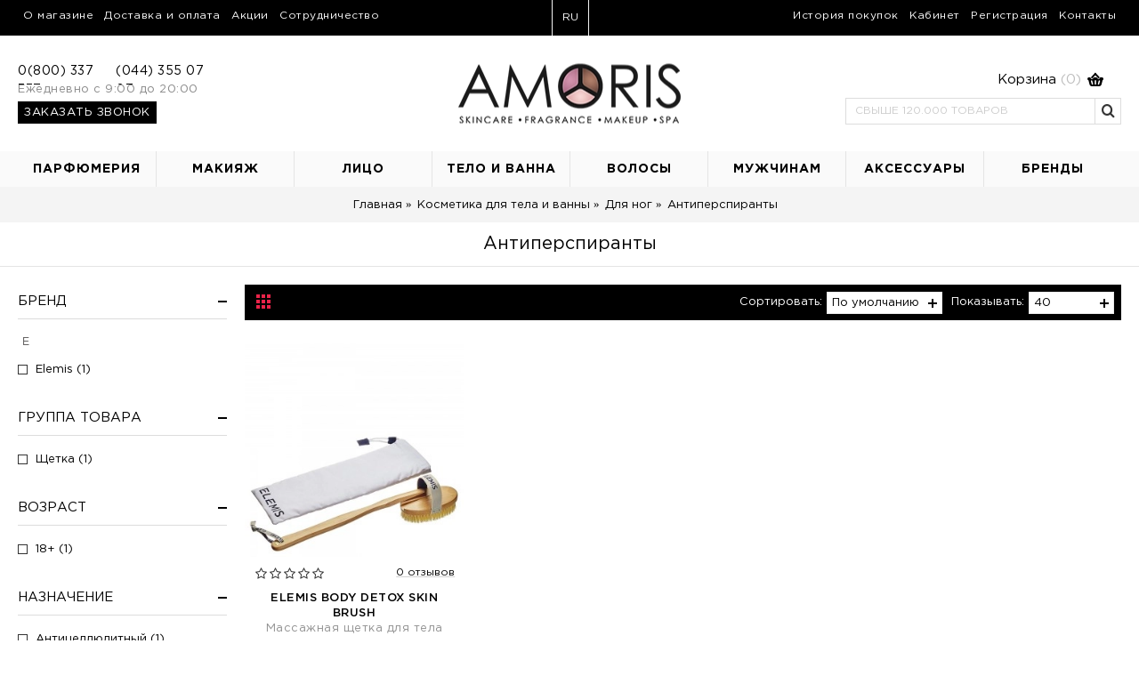

--- FILE ---
content_type: text/html; charset=utf-8
request_url: https://amoris.com.ua/category/387/
body_size: 16709
content:
<!DOCTYPE html><html
dir="ltr" lang="ru" class="webkit chrome chrome131 mac journal-desktop is-guest skin-2 responsive-layout infinite-scroll center-header currency-full currency-symbol-mobile no-top-on-mobile mobile-menu-on-tablet extended-layout header-center sticky-full backface product-grid-second-image product-list-second-image hide-cart category-page category-page-387 layout-3 route-product-category oc2 one-column no-currency" data-j2v="2.14.4"><head><meta
charset="UTF-8" /><link
rel="preload" as="image" href="https://amoris.com.ua/image/logom.png"><meta
name="viewport" content="width=device-width, initial-scale=1.0"><meta
name="format-detection" content="telephone=no">
<!--[if IE]><meta
http-equiv="X-UA-Compatible" content="IE=Edge,chrome=1"/><![endif]--><title>Антиперспиранты</title><base
href="https://amoris.com.ua/" /><meta
property="og:title" content="Антиперспиранты" /><meta
property="og:site_name" content="AMORIS Интернет магазин косметики и парфюмерии" /><meta
property="og:url" content="https://amoris.com.ua/category/387/" /><meta
property="og:description" content="" /><meta
property="og:type" content="website" /><meta
property="og:image" content="https://amoris.com.ua/image/cache/webp/no_image-600x315.webp" /><meta
property="og:image:width" content="600" /><meta
property="og:image:height" content="315" /><meta
name="twitter:card" content="summary" /><meta
name="twitter:title" content="Антиперспиранты" /><meta
name="twitter:description" content="" /><meta
name="twitter:image" content="https://amoris.com.ua/image/cache/webp/no_image-200x200.webp" /><meta
name="twitter:image:width" content="200" /><meta
name="twitter:image:height" content="200" /><link
rel="icon" type="image/png" sizes="16x16" href="image/favicon-16x16.png"><link
rel="icon" type="image/png" sizes="32x32" href="image/favicon-32x32.png"><link
rel="icon" type="image/png" sizes="48x48" href="image/favicon-48x48.png"><link
rel="icon" type="image/png" sizes="96x96" href="image/favicon-96x96.png"><link
rel="shortcut icon" href="favicon.ico" type="image/x-icon"><link
rel="apple-touch-icon" sizes="180x180" href="image/favicon-180x180.png"><link
href="https://amoris.com.ua/category/387/" rel="canonical" /><link
rel="stylesheet" href="https://amoris.com.ua/journal-cache/_13dd2e0771eecdba65314e15938dc1a5.css"/> <script type="text/javascript" src="https://amoris.com.ua/journal-cache/_3b0fd3009a28fd9e7636aa5b624c95ae.js"></script> <!--[if (gte IE 6)&(lte IE 8)]><script src="catalog/view/theme/journal2/lib/selectivizr/selectivizr.min.js"></script><![endif]--> <script type="application/ld+json">{"@context":"https://schema.org","@type":"Organization","name":"AMORIS","url":"https://amoris.com.ua/","logo":"https://amoris.com.ua/image/logom.png","telephone":"+380800337337","sameAs":["https://www.facebook.com/amoris.store","https://www.instagram.com/amoris","https://www.tiktok.com/@amoris.shop","https://www.threads.com/@amoris"]}</script> <script>Journal.COUNTDOWN={DAYS:"Дней",HOURS:"Часов",MINUTES:"Минут",SECONDS:"Секунд"};Journal.NOTIFICATION_BUTTONS='<div class="notification-buttons"><a class="button notification-cart" href="https://amoris.com.ua/shopping-cart/">Открыть Корзину</a><a class="button notification-checkout" href="https://amoris.com.ua/checkout/">Оформить Заказ</a></div>';</script> <script>var $quickbtn=false;function productsQuick(el){var productId=$(el).parents('.product-details').find('input[name="product_id"]').val();var quickHref='index.php?route=journal2/quickview&pid='+productId;jQuery(el).attr('href',quickHref);$quickbtn=jQuery(el);$quickbtn.magnificPopup({preloader:true,tLoading:'',type:'iframe',mainClass:'quickview',removalDelay:200,callbacks:{open:function(item){$('html').addClass('noscroll');$(document).on('touchmove',function(e){e.preventDefault();});},close:function(item){$('html').removeClass('noscroll');}}});}
var isTouchable=0;function simpleHoverBottom(el){var this_H=$(el).height(),image_H=$(el).find('.image').height(),details_H=$(el).find('.caption').height(),full_H=image_H+details_H+105;$(el).find('.simple-slider-hover').css('height',full_H);}
$(document).ready(function(){$(document).on('mouseenter','.product-grid-item',function(e){if(isTouchable==0){$(this).addClass('hover');simpleHoverBottom(this);}});$(document).on('mouseleave','.product-grid-item',function(e){if(isTouchable==0){$('.hover').removeClass('hover');}});$('.product-grid-item').on('touchstart mouseenter click','a',function(e){if(e.type=='touchstart'){isTouchable=0;}
if(e.type=='click'&&isTouchable==1){if(!$(this).parents('.product-grid-item').hasClass('hover')){$('.hover').removeClass('hover');$(this).parents('.product-grid-item').addClass('hover');simpleHoverBottom($(this).parents('.product-grid-item'));e.stopImmediatePropagation();e.preventDefault();return false;}else{$(this).parents('.product-grid-item').removeClass('hover');return true;}}});jQuery('a.option_selected').each(function(index,value){productsQuick(this);});var $parent=Journal.SuperFilter.$parent;if(!$parent){return false;}
var data={filters:$(location).attr('hash').replace('#/','/').replace('#','/')};$.ajax({url:$parent.attr('data-sort-action'),type:'get',async:false,data:data,success:function(response){var data=JSON.parse(response);if(typeof data.sort!=undefined&&typeof data.order!=undefined){var sort_order=data.sort+'-'+data.order;sort_order=sort_order.replace('p.','');$('.sort option.'+sort_order).attr('selected','selected');}
if(typeof data.limit!=undefined){$('.limit option').each(function(){if($(this).text()==data.limit){$(this).attr('selected','selected');}});}}});var limit=$('.limit').find('select');limit.ddslick({width:96,defaultSelectedIndex:limit.find(":selected").index(),onSelected:function(data){setTimeout("var $parent = Journal.SuperFilter.$parent; Journal.SuperFilter.filter($parent);",1);}});var sort=$('.sort').find('select');sort.ddslick({width:130,defaultSelectedIndex:sort.find(":selected").index(),onSelected:function(data){setTimeout("var $parent = Journal.SuperFilter.$parent; Journal.SuperFilter.filter($parent);",1);}});});</script> <link
href="catalog/view/theme/default/stylesheet/labelmaker.css" rel="stylesheet"></head><body>
<!--[if lt IE 9]><div
class="old-browser">You are using an old browser. Please <a
href="http://windows.microsoft.com/en-us/internet-explorer/download-ie">upgrade to a newer version</a> or <a
href="http://browsehappy.com/">try a different browser</a>.</div>
<![endif]-->
<header
class="journal-header-center"><div
class="header"><div
class="journal-top-header j-min z-1"></div><div
class="journal-menu-bg z-0"></div><div
class="journal-center-bg j-100 z-0"></div><div
id="header" class="journal-header z-2"><div
class="header-assets top-bar"><div
class="journal-links j-min xs-100 sm-100 md-100 lg-50 xl-50"><div
class="links"><ul
class="top-menu"><li>
<a
href="https://amoris.com.ua/about" class="m-item hide-on-phone hide-on-tablet text-only">                    <span
class="top-menu-link">О магазине</span>                </a></li><li>
<a
href="https://amoris.com.ua/info" class="m-item hide-on-phone hide-on-tablet text-only">                    <span
class="top-menu-link">Доставка и оплата</span>                </a></li><li>
<a
href="https://amoris.com.ua/sales" class="m-item hide-on-phone text-only">                    <span
class="top-menu-link">Акции</span>                </a></li><li>
<a
href="https://amoris.com.ua/partner" class="m-item text-only">                    <span
class="top-menu-link">Сотрудничество</span>                </a></li></ul></div></div><div
class="journal-language j-min"><form
action="https://amoris.com.ua/index.php?route=common/language/language" method="post" enctype="multipart/form-data"><div
id="language" class=""><div
class="btn-group">
<button
class="dropdown-toggle" type="button" data-hover="dropdown"><div>ru</div>
</button><ul
class="dropdown-menu"><li><a
role="button" onclick="$(this).closest('form').find('input[name=\'code\']').val('ru'); $(this).closest('form').submit();">ru</a></li><li><a
role="button" onclick="$(this).closest('form').find('input[name=\'code\']').val('ua'); $(this).closest('form').submit();">ua</a></li></ul></div>
<input
type="hidden" name="code" value="" />
<input
type="hidden" name="redirect" value="https://amoris.com.ua/category/387/" />
<input
type="hidden" name="redirect_route" value="product/category" />
<input
type="hidden" name="redirect_query" value="&path=387" />
<input
type="hidden" name="redirect_ssl" value="1" /></div></form></div><div
class="journal-secondary j-min xs-100 sm-100 md-100 lg-50 xl-50"><div
class="links"><ul
class="top-menu"><li>
<a
href="https://amoris.com.ua/order-history/" class="m-item hide-on-phone hide-on-tablet text-only">                    <span
class="top-menu-link">История покупок</span>                </a></li><li>
<a
href="https://amoris.com.ua/login/" class="m-item text-only">                    <span
class="top-menu-link">Кабинет</span>                </a></li><li>
<a
href="https://amoris.com.ua/register/" class="m-item text-only">                    <span
class="top-menu-link">Регистрация</span>                </a></li><li>
<a
href="https://amoris.com.ua/contact-us/" class="m-item text-only">                    <span
class="top-menu-link">Контакты</span>                </a></li></ul></div></div></div><div><div
class="journal-phones j-min xs-100 sm-100 md-100 lg-25 xl-25"><div
id="journal-cms-block-1865606890" class="journal-cms-block-256 box cms-blocks hide-on-phone hide-on-tablet " style=""><style>#journal-cms-block-1865606890 .editor-content h1,
        #journal-cms-block-1865606890 .editor-content h2,
        #journal-cms-block-1865606890 .editor-content h3 {
                    }

        #journal-cms-block-1865606890 .editor-content p {
                }</style><div
class="box-heading">Телефоны</div><div
class="blocks"><div
class="cms-block xs-100 sm-100 md-50 lg-33 xl-33" style="">
<span
class="block-content block-content-left" style=""><div
class="editor-content" style="text-align: left"><p><span
style="font-size:14px;">0(800) 337 337</span></p></div>
</span></div><div
class="cms-block xs-100 sm-100 md-50 lg-33 xl-33" style="">
<span
class="block-content block-content-left" style=""><div
class="editor-content" style="text-align: left"><p><span
style="font-size:14px;">(044) 355 07 07</span></p></div>
</span></div></div></div> <script>if(!Journal.isFlexboxSupported){Journal.equalHeight($('#journal-cms-block-1865606890 .cms-block'),'.block-content');}</script> <div
id="journal-cms-block-1980537342" class="journal-cms-block-260 box cms-blocks hide-on-phone " style=""><style>#journal-cms-block-1980537342 .editor-content h1,
        #journal-cms-block-1980537342 .editor-content h2,
        #journal-cms-block-1980537342 .editor-content h3 {
                    }

        #journal-cms-block-1980537342 .editor-content p {
                }</style><div
class="box-heading">График работы</div><div
class="blocks"><div
class="cms-block xs-100 sm-100 md-100 lg-100 xl-100" style="">
<span
class="block-content block-content-top" style=""><div
class="editor-content" style="text-align: left"><p><span
style="font-family:gothampro;"><span
style="font-size: 10px;"><span
style="color: rgb(138, 138, 138);">Ежедневно с 9:00 до 20:00</span></span></span></p></div>
</span></div></div></div> <script>if(!Journal.isFlexboxSupported){Journal.equalHeight($('#journal-cms-block-1980537342 .cms-block'),'.block-content');}</script> <div
id="journal-cms-block-748786857" class="journal-cms-block-262 box cms-blocks  " style=""><style>#journal-cms-block-748786857 .editor-content h1,
        #journal-cms-block-748786857 .editor-content h2,
        #journal-cms-block-748786857 .editor-content h3 {
                    }

        #journal-cms-block-748786857 .editor-content p {
                }</style><div
class="box-heading">Заказать звонок</div><div
class="blocks"><div
class="cms-block xs-100 sm-100 md-100 lg-100 xl-100" style="">
<span
class="block-content block-content-top" style=""><div
class="editor-content" style="text-align: left"><p><a
class="one_click button" href="javascript:Journal.openPopup('261', 'home');"><span
class="button-cart-text">Заказать звонок</span></a></p></div>
</span></div></div></div> <script>if(!Journal.isFlexboxSupported){Journal.equalHeight($('#journal-cms-block-748786857 .cms-block'),'.block-content');}</script> </div><div
class="journal-logo j-100 xs-100 sm-100 md-100 lg-50 xl-50"><div
id="logo">
<a
href="https://amoris.com.ua/">
<img
loading="lazy" decoding="async" src="image/logo_full.png" width="250" height="67" alt="AMORIS Интернет магазин косметики и парфюмерии" title="AMORIS Интернет магазин косметики и парфюмерии" class="logo-2x" /><img
src="https://amoris.com.ua/image/cache/webp/logom-250x67.webp" width="250" height="67" alt="AMORIS Интернет магазин косметики и парфюмерии" title="AMORIS Интернет магазин косметики и парфюмерии" class="logo-1x" />                        </a></div></div><div
class="journal-cart row j-min xs-100 sm-50 md-50 lg-25 xl-25"><div
id="cart" class="btn-group btn-block">
<button
type="button" data-toggle="dropdown" class="btn btn-inverse btn-block btn-lg dropdown-toggle heading"><a
role="button"><span
id="cart-total">Корзина<span
class="cart_items_count">(0)</span></span> <i></i></a></button><div
class="content"><ul
class="cart-wrapper"><li><p
class="text-center empty">В корзине пусто!</p></li></ul></div></div></div><div
class="journal-my-search j-min xs-100 sm-100 md-100 lg-25 xl-25"><div
id="search" class="input-group j-min">
<input
type="text" name="search" value="" placeholder="СВЫШЕ 120.000 ТОВАРОВ" autocomplete="off" class="form-control input-lg" /><div
class="button-search"><button
role="button" aria-label="Search Button" type="button"><i></i></button></div></div></div></div><div
class="journal-menu j-min xs-50 sm-50 md-50 lg-100 xl-100"><style></style><div
class="mobile-trigger">Меню</div><ul
class="super-menu mobile-menu menu-table" style="table-layout: fixed"><li
id="main-menu-item-1" class="mega-menu-mixed ">
<a
href="https://amoris.com.ua/category/168/" ><span
class="main-menu-text">Парфюмерия</span></a><div
class="mega-menu"><div
class="mega-menu-column mega-menu-categories hide-on-phone hide-on-tablet" style="width: 60%;"><div><div
class="mega-menu-item xs-100 sm-100 md-100 lg-25 xl-25 menu-image-right menu-no-image"><div><h3><a
href="https://amoris.com.ua/category/169/">Женская парфюмерия</a></h3><div><ul><li
data-image="https://amoris.com.ua/image/cache/webp/no_image-73x73.webp"><a
href="https://amoris.com.ua/category/170/">Туалетная вода</a></li><li
data-image="https://amoris.com.ua/image/cache/webp/no_image-73x73.webp"><a
href="https://amoris.com.ua/category/171/">Парфюмированная вода</a></li><li
data-image="https://amoris.com.ua/image/cache/webp/no_image-73x73.webp"><a
href="https://amoris.com.ua/category/683/">Духи</a></li><li
class="important" data-image="https://amoris.com.ua/image/cache/webp/no_image-73x73.webp"><a
href="https://amoris.com.ua/category/172/">Нишевая парфюмерия</a></li><li
data-image="https://amoris.com.ua/image/cache/webp/no_image-73x73.webp"><a
href="https://amoris.com.ua/category/694/">Парфюмированное масло</a></li><li
data-image="https://amoris.com.ua/image/cache/webp/no_image-73x73.webp"><a
href="https://amoris.com.ua/category/693/">Ароматические спреи</a></li><li
data-image="https://amoris.com.ua/image/cache/webp/no_image-73x73.webp"><a
href="https://amoris.com.ua/category/702/">Духи для волос</a></li><li
data-image="https://amoris.com.ua/image/cache/webp/no_image-73x73.webp"><a
href="https://amoris.com.ua/category/587/">Миниатюры</a></li><li
data-image="https://amoris.com.ua/image/cache/webp/no_image-73x73.webp"><a
href="https://amoris.com.ua/category/173/">Наборы</a></li><li
data-image="https://amoris.com.ua/image/cache/webp/no_image-73x73.webp"><a
href="https://amoris.com.ua/category/174/">Пробники</a></li><li
data-image="https://amoris.com.ua/image/cache/webp/no_image-73x73.webp"><a
href="https://amoris.com.ua/category/175/">Тестеры</a></li><li
data-image="https://amoris.com.ua/image/cache/webp/no_image-73x73.webp"><a
href="https://amoris.com.ua/category/176/">Дезодоранты</a></li></ul></div>
<span
class="clearfix"> </span></div></div><div
class="mega-menu-item xs-100 sm-100 md-100 lg-25 xl-25 menu-image-right menu-no-image"><div><h3><a
href="https://amoris.com.ua/category/190/">Мужская парфюмерия</a></h3><div><ul><li
data-image="https://amoris.com.ua/image/cache/webp/no_image-73x73.webp"><a
href="https://amoris.com.ua/category/191/">Туалетная вода</a></li><li
data-image="https://amoris.com.ua/image/cache/webp/no_image-73x73.webp"><a
href="https://amoris.com.ua/category/192/">Парфюмированная вода</a></li><li
data-image="https://amoris.com.ua/image/cache/webp/no_image-73x73.webp"><a
href="https://amoris.com.ua/category/684/">Духи</a></li><li
data-image="https://amoris.com.ua/image/cache/webp/no_image-73x73.webp"><a
href="https://amoris.com.ua/category/193/">Нишевая парфюмерия</a></li><li
data-image="https://amoris.com.ua/image/cache/webp/no_image-73x73.webp"><a
href="https://amoris.com.ua/category/695/">Парфюмированное масло</a></li><li
data-image="https://amoris.com.ua/image/cache/webp/no_image-73x73.webp"><a
href="https://amoris.com.ua/category/194/">Наборы</a></li><li
data-image="https://amoris.com.ua/image/cache/webp/no_image-73x73.webp"><a
href="https://amoris.com.ua/category/588/">Одеколон</a></li><li
data-image="https://amoris.com.ua/image/cache/webp/no_image-73x73.webp"><a
href="https://amoris.com.ua/category/195/">Пробники</a></li><li
data-image="https://amoris.com.ua/image/cache/webp/no_image-73x73.webp"><a
href="https://amoris.com.ua/category/196/">Тестеры</a></li><li
data-image="https://amoris.com.ua/image/cache/webp/no_image-73x73.webp"><a
href="https://amoris.com.ua/category/197/">Дезодоранты</a></li><li
data-image="https://amoris.com.ua/image/cache/webp/no_image-73x73.webp"><a
href="https://amoris.com.ua/category/198/">Миниатюры</a></li></ul></div>
<span
class="clearfix"> </span></div></div><div
class="mega-menu-item xs-100 sm-100 md-100 lg-25 xl-25 menu-image-right menu-no-image"><div><h3><a
href="https://amoris.com.ua/category/199/">Унисекс</a></h3><div><ul><li
data-image="https://amoris.com.ua/image/cache/webp/no_image-73x73.webp"><a
href="https://amoris.com.ua/category/206/">Туалетная вода</a></li><li
data-image="https://amoris.com.ua/image/cache/webp/no_image-73x73.webp"><a
href="https://amoris.com.ua/category/205/">Парфюмированная вода</a></li><li
data-image="https://amoris.com.ua/image/cache/webp/no_image-73x73.webp"><a
href="https://amoris.com.ua/category/685/">Духи</a></li><li
data-image="https://amoris.com.ua/image/cache/webp/no_image-73x73.webp"><a
href="https://amoris.com.ua/category/203/">Одеколон</a></li><li
data-image="https://amoris.com.ua/image/cache/webp/no_image-73x73.webp"><a
href="https://amoris.com.ua/category/696/">Парфюмированное масло</a></li><li
data-image="https://amoris.com.ua/image/cache/webp/no_image-73x73.webp"><a
href="https://amoris.com.ua/category/201/">Тестеры</a></li><li
class="important" data-image="https://amoris.com.ua/image/cache/webp/no_image-73x73.webp"><a
href="https://amoris.com.ua/category/639/">Парфюмерия для дома</a></li></ul></div>
<span
class="clearfix"> </span></div></div><div
class="mega-menu-item xs-100 sm-100 md-100 lg-25 xl-25 menu-image-right menu-no-image"><div><h3><a
href="https://amoris.com.ua/category/686/">Ароматы для дома</a></h3><div><ul><li
class="important" data-image="https://amoris.com.ua/image/cache/webp/no_image-73x73.webp"><a
href="https://amoris.com.ua/category/688/">Аромадиффузоры</a></li><li
data-image="https://amoris.com.ua/image/cache/webp/no_image-73x73.webp"><a
href="https://amoris.com.ua/category/689/">Ароматические свечи</a></li><li
class="important" data-image="https://amoris.com.ua/image/cache/webp/no_image-73x73.webp"><a
href="https://amoris.com.ua/category/692/">Парфюмированные свечи</a></li><li
data-image="https://amoris.com.ua/image/cache/webp/no_image-73x73.webp"><a
href="https://amoris.com.ua/category/690/">Ароматизаторы</a></li><li
data-image="https://amoris.com.ua/image/cache/webp/no_image-73x73.webp"><a
href="https://amoris.com.ua/category/687/">Ароматические палочки</a></li><li
data-image="https://amoris.com.ua/image/cache/webp/no_image-73x73.webp"><a
href="https://amoris.com.ua/category/691/">Ароматические спреи</a></li></ul></div>
<span
class="clearfix"> </span></div></div><div
class="mega-menu-item xs-100 sm-100 md-100 lg-25 xl-25 menu-image-right menu-no-image"><div><h3><a
href="https://amoris.com.ua/category/697/">Атомайзеры</a></h3><div><ul></ul></div>
<span
class="clearfix"> </span></div></div></div></div><div
class="mega-menu-column mega-menu-products hide-on-phone hide-on-tablet" style="width: 40%;"><div><h3>Новинки</h3><div
class="mega-menu-item product-grid-item xs-100 sm-100 md-100 lg-50 xl-50 display-text inline-button"><div
class="product-wrapper "><div
class="image ">
<a
href="https://amoris.com.ua/product/15334">
<img
loading="lazy" decoding="async" width="250" height="250" class="lazy" src="https://amoris.com.ua/image/cache/webp/data/journal2/transparent-250x250.webp" data-src="https://amoris.com.ua/image/cache/webp/brands/Amouage/15334/1-250x250.webp" alt="Amouage Guidance"/>
</a></div><div
class="product-details"><div
class="caption"><div
class="name"><a
href="https://amoris.com.ua/product/15334">Amouage Guidance</a></div><div
class="price">
16224 грн</div></div><div
class="button-group"><div
class="cart ">
<a
role="button" onclick="addToCart('15334');" class="button hint--top" data-hint="Купить"><i
class="button-left-icon"></i><span
class="button-cart-text">Купить</span><i
class="button-right-icon"></i></a></div><div
class="wishlist"><a
role="button" onclick="addToWishList('15334');" class="hint--top" data-hint="В закладки"><i
class="wishlist-icon"></i><span
class="button-wishlist-text">В закладки</span></a></div><div
class="compare"><a
role="button" onclick="addToCompare('15334');" class="hint--top" data-hint="В сравнение"><i
class="compare-icon"></i><span
class="button-compare-text">В сравнение</span></a></div></div></div></div></div><div
class="mega-menu-item product-grid-item xs-100 sm-100 md-100 lg-50 xl-50 display-text inline-button"><div
class="product-wrapper "><div
class="image ">
<a
href="https://amoris.com.ua/product/15031">
<img
loading="lazy" decoding="async" width="250" height="250" class="lazy" src="https://amoris.com.ua/image/cache/webp/data/journal2/transparent-250x250.webp" data-src="https://amoris.com.ua/image/cache/webp/brands/Tom_Ford/15031/tf1007_2.-250x250.webp" alt="Tom Ford Vanilla Sex Eau De Parfum"/>
</a></div><div
class="product-details"><div
class="caption"><div
class="name"><a
href="https://amoris.com.ua/product/15031">Tom Ford Vanilla Sex Eau De Parfum</a></div><div
class="price">
13864 грн</div></div><div
class="button-group"><div
class="cart ">
<a
role="button" onclick="addToCart('15031');" class="button hint--top" data-hint="Купить"><i
class="button-left-icon"></i><span
class="button-cart-text">Купить</span><i
class="button-right-icon"></i></a></div><div
class="wishlist"><a
role="button" onclick="addToWishList('15031');" class="hint--top" data-hint="В закладки"><i
class="wishlist-icon"></i><span
class="button-wishlist-text">В закладки</span></a></div><div
class="compare"><a
role="button" onclick="addToCompare('15031');" class="hint--top" data-hint="В сравнение"><i
class="compare-icon"></i><span
class="button-compare-text">В сравнение</span></a></div></div></div></div></div></div></div><div
class="mega-menu-column mega-menu-brands hide-on-phone hide-on-tablet" style="width: 100%;"><div><div
class="mega-menu-item xs-50 sm-33 md-10 lg-10 xl-10"><div><div>
<a
href="https://amoris.com.ua/brand/louis-vuitton"> <img
loading="lazy" decoding="async" width="140" height="93" class="lazy" src="https://amoris.com.ua/image/cache/webp/data/journal2/transparent-140x93.webp" data-src="https://amoris.com.ua/image/cache/webp/loggo-140x93.webp" alt="Louis Vuitton"/></a><ul></ul></div>
<span
class="clearfix"> </span></div></div><div
class="mega-menu-item xs-50 sm-33 md-10 lg-10 xl-10"><div><div>
<a
href="https://amoris.com.ua/brand/tom-ford"> <img
loading="lazy" decoding="async" width="140" height="93" class="lazy" src="https://amoris.com.ua/image/cache/webp/data/journal2/transparent-140x93.webp" data-src="https://amoris.com.ua/image/cache/webp/logos/parfums/tom_ford_logo-140x93.webp" alt="Tom Ford"/></a><ul></ul></div>
<span
class="clearfix"> </span></div></div><div
class="mega-menu-item xs-50 sm-33 md-10 lg-10 xl-10"><div><div>
<a
href="https://amoris.com.ua/brand/marc-antoine-barrois"> <img
loading="lazy" decoding="async" width="140" height="93" class="lazy" src="https://amoris.com.ua/image/cache/webp/data/journal2/transparent-140x93.webp" data-src="https://amoris.com.ua/image/cache/webp/logos/parfums/Marc-Antoine Barrois_logo-140x93.webp" alt="Marc-Antoine Barrois"/></a><ul></ul></div>
<span
class="clearfix"> </span></div></div><div
class="mega-menu-item xs-50 sm-33 md-10 lg-10 xl-10"><div><div>
<a
href="https://amoris.com.ua/brand/boadicea-the-victorious"> <img
loading="lazy" decoding="async" width="140" height="93" class="lazy" src="https://amoris.com.ua/image/cache/webp/data/journal2/transparent-140x93.webp" data-src="https://amoris.com.ua/image/cache/webp/logos/parfums/Boadicea The Victorious logo-140x93.webp" alt="Boadicea The Victorious"/></a><ul></ul></div>
<span
class="clearfix"> </span></div></div><div
class="mega-menu-item xs-50 sm-33 md-10 lg-10 xl-10"><div><div>
<a
href="https://amoris.com.ua/brand/amouage"> <img
loading="lazy" decoding="async" width="140" height="93" class="lazy" src="https://amoris.com.ua/image/cache/webp/data/journal2/transparent-140x93.webp" data-src="https://amoris.com.ua/image/cache/webp/logos/parfums/Amouage_logo-140x93.webp" alt="Amouage"/></a><ul></ul></div>
<span
class="clearfix"> </span></div></div><div
class="mega-menu-item xs-50 sm-33 md-10 lg-10 xl-10"><div><div>
<a
href="https://amoris.com.ua/brand/fragrance-du-bois"> <img
loading="lazy" decoding="async" width="140" height="93" class="lazy" src="https://amoris.com.ua/image/cache/webp/data/journal2/transparent-140x93.webp" data-src="https://amoris.com.ua/image/cache/webp/logos/parfums/Fragrance Du Bois_logo-140x93.webp" alt="Fragrance Du Bois"/></a><ul></ul></div>
<span
class="clearfix"> </span></div></div><div
class="mega-menu-item xs-50 sm-33 md-10 lg-10 xl-10"><div><div>
<a
href="https://amoris.com.ua/brand/roja-parfums"> <img
loading="lazy" decoding="async" width="140" height="93" class="lazy" src="https://amoris.com.ua/image/cache/webp/data/journal2/transparent-140x93.webp" data-src="https://amoris.com.ua/image/cache/webp/logos/parfums/Roja Parfums_logo-140x93.webp" alt="Roja Parfums"/></a><ul></ul></div>
<span
class="clearfix"> </span></div></div><div
class="mega-menu-item xs-50 sm-33 md-10 lg-10 xl-10"><div><div>
<a
href="https://amoris.com.ua/brand/kilian-paris"> <img
loading="lazy" decoding="async" width="140" height="93" class="lazy" src="https://amoris.com.ua/image/cache/webp/data/journal2/transparent-140x93.webp" data-src="https://amoris.com.ua/image/cache/webp/logos/parfums/Kilian_logo1-140x93.webp" alt="Kilian "/></a><ul></ul></div>
<span
class="clearfix"> </span></div></div><div
class="mega-menu-item xs-50 sm-33 md-10 lg-10 xl-10"><div><div>
<a
href="https://amoris.com.ua/brand/jo-malone"> <img
loading="lazy" decoding="async" width="140" height="93" class="lazy" src="https://amoris.com.ua/image/cache/webp/data/journal2/transparent-140x93.webp" data-src="https://amoris.com.ua/image/cache/webp/logos/parfums/Jo_Malone_logo-140x93.webp" alt="Jo Malone"/></a><ul></ul></div>
<span
class="clearfix"> </span></div></div><div
class="mega-menu-item xs-50 sm-33 md-10 lg-10 xl-10"><div><div>
<a
href="https://amoris.com.ua/brand/maison-francis-kurkdjian"> <img
loading="lazy" decoding="async" width="140" height="93" class="lazy" src="https://amoris.com.ua/image/cache/webp/data/journal2/transparent-140x93.webp" data-src="https://amoris.com.ua/image/cache/webp/logos/parfums/Maison Francis Kurkdjian_logo1-140x93.webp" alt="Maison Francis Kurkdjian"/></a><ul></ul></div>
<span
class="clearfix"> </span></div></div></div></div></div>
<span
class="mobile-plus">+</span></li><li
id="main-menu-item-2" class="mega-menu-mixed ">
<a
href="https://amoris.com.ua/category/293/" ><span
class="main-menu-text">Макияж</span></a><div
class="mega-menu"><div
class="mega-menu-column mega-menu-categories hide-on-phone hide-on-tablet" style="width: 20%;"><div><div
class="mega-menu-item xs-100 sm-100 md-100 lg-100 xl-100 menu-image-left menu-no-image"><div><h3><a
href="https://amoris.com.ua/category/294/">Глаза</a></h3><div><ul><li
class="important" data-image="https://amoris.com.ua/image/cache/webp/no_image-73x73.webp"><a
href="https://amoris.com.ua/category/295/">Тушь для ресниц</a></li><li
data-image="https://amoris.com.ua/image/cache/webp/no_image-73x73.webp"><a
href="https://amoris.com.ua/category/296/">Основа под тушь</a></li><li
data-image="https://amoris.com.ua/image/cache/webp/no_image-73x73.webp"><a
href="https://amoris.com.ua/category/297/">База для век</a></li><li
class="important" data-image="https://amoris.com.ua/image/cache/webp/no_image-73x73.webp"><a
href="https://amoris.com.ua/category/298/">Тени для век</a></li><li
data-image="https://amoris.com.ua/image/cache/webp/no_image-73x73.webp"><a
href="https://amoris.com.ua/category/299/">Контурный карандаш</a></li><li
class="important" data-image="https://amoris.com.ua/image/cache/webp/no_image-73x73.webp"><a
href="https://amoris.com.ua/category/300/">Подводка для глаз</a></li><li
data-image="https://amoris.com.ua/image/cache/webp/no_image-73x73.webp"><a
href="https://amoris.com.ua/category/301/">Корректор для глаз</a></li><li
data-image="https://amoris.com.ua/image/cache/webp/no_image-73x73.webp"><a
href="https://amoris.com.ua/category/302/">Уход за бровями</a></li><li
data-image="https://amoris.com.ua/image/cache/webp/no_image-73x73.webp"><a
href="https://amoris.com.ua/category/303/">Гель для бровей</a></li><li
data-image="https://amoris.com.ua/image/cache/webp/no_image-73x73.webp"><a
href="https://amoris.com.ua/category/305/">Карандаш для бровей</a></li><li
data-image="https://amoris.com.ua/image/cache/webp/no_image-73x73.webp"><a
href="https://amoris.com.ua/category/597/">Тени и пудра для бровей</a></li><li
data-image="https://amoris.com.ua/image/cache/webp/no_image-73x73.webp"><a
href="https://amoris.com.ua/category/304/">Карандаш для глаз</a></li><li
data-image="https://amoris.com.ua/image/cache/webp/no_image-73x73.webp"><a
href="https://amoris.com.ua/category/306/">Консилер для глаз</a></li></ul></div>
<span
class="clearfix"> </span></div></div></div></div><div
class="mega-menu-column mega-menu-categories hide-on-phone hide-on-tablet" style="width: 20%;"><div><div
class="mega-menu-item xs-100 sm-100 md-100 lg-100 xl-100 menu-image-right menu-no-image"><div><h3><a
href="https://amoris.com.ua/category/307/">Лицо</a></h3><div><ul><li
data-image="https://amoris.com.ua/image/cache/webp/no_image-250x250.webp"><a
href="https://amoris.com.ua/category/536/">CC-крем</a></li><li
class="important" data-image="https://amoris.com.ua/image/cache/webp/no_image-250x250.webp"><a
href="https://amoris.com.ua/category/317/">Тональный крем</a></li><li
data-image="https://amoris.com.ua/image/cache/webp/no_image-250x250.webp"><a
href="https://amoris.com.ua/category/314/">База под макияж</a></li><li
data-image="https://amoris.com.ua/image/cache/webp/no_image-250x250.webp"><a
href="https://amoris.com.ua/category/679/">Палетки для макияжа</a></li><li
data-image="https://amoris.com.ua/image/cache/webp/no_image-250x250.webp"><a
href="https://amoris.com.ua/category/637/">Хайлайтер</a></li><li
class="important" data-image="https://amoris.com.ua/image/cache/webp/no_image-250x250.webp"><a
href="https://amoris.com.ua/category/313/">BB-крем</a></li><li
data-image="https://amoris.com.ua/image/cache/webp/no_image-250x250.webp"><a
href="https://amoris.com.ua/category/312/">DD-крем</a></li><li
data-image="https://amoris.com.ua/image/cache/webp/no_image-250x250.webp"><a
href="https://amoris.com.ua/category/311/">Румяна</a></li><li
data-image="https://amoris.com.ua/image/cache/webp/no_image-250x250.webp"><a
href="https://amoris.com.ua/category/310/">Бронзер</a></li><li
data-image="https://amoris.com.ua/image/cache/webp/no_image-250x250.webp"><a
href="https://amoris.com.ua/category/309/">Иллюминатор для лица</a></li><li
data-image="https://amoris.com.ua/image/cache/webp/no_image-250x250.webp"><a
href="https://amoris.com.ua/category/598/">Контуринг</a></li><li
data-image="https://amoris.com.ua/image/cache/webp/no_image-250x250.webp"><a
href="https://amoris.com.ua/category/308/">Шиммер для лица</a></li><li
class="important" data-image="https://amoris.com.ua/image/cache/webp/no_image-250x250.webp"><a
href="https://amoris.com.ua/category/315/">Консилер</a></li><li
data-image="https://amoris.com.ua/image/cache/webp/no_image-250x250.webp"><a
href="https://amoris.com.ua/category/316/">Пудра для лица</a></li><li
data-image="https://amoris.com.ua/image/cache/webp/no_image-250x250.webp"><a
href="https://amoris.com.ua/category/318/">Корректор для лица</a></li><li
data-image="https://amoris.com.ua/image/cache/webp/no_image-250x250.webp"><a
href="https://amoris.com.ua/category/319/">Демакияж</a></li><li
data-image="https://amoris.com.ua/image/cache/webp/no_image-250x250.webp"><a
href="https://amoris.com.ua/category/600/">Фиксатор для макияжа</a></li><li
data-image="https://amoris.com.ua/image/cache/webp/no_image-250x250.webp"><a
href="https://amoris.com.ua/category/698/">Матирующие салфетки</a></li><li
data-image="https://amoris.com.ua/image/cache/webp/no_image-250x250.webp"><a
href="https://amoris.com.ua/category/701/">Наборы</a></li></ul></div>
<span
class="clearfix"> </span></div></div></div></div><div
class="mega-menu-column mega-menu-categories hide-on-phone hide-on-tablet" style="width: 20%;"><div><div
class="mega-menu-item xs-100 sm-100 md-100 lg-100 xl-100 menu-image-right menu-no-image"><div><h3><a
href="https://amoris.com.ua/category/321/">Губы</a></h3><div><ul><li
class="important" data-image="https://amoris.com.ua/image/cache/webp/no_image-250x250.webp"><a
href="https://amoris.com.ua/category/326/">Губная помада</a></li><li
data-image="https://amoris.com.ua/image/cache/webp/no_image-250x250.webp"><a
href="https://amoris.com.ua/category/599/">Основа для губ</a></li><li
class="important" data-image="https://amoris.com.ua/image/cache/webp/no_image-250x250.webp"><a
href="https://amoris.com.ua/category/325/">Блеск для губ</a></li><li
data-image="https://amoris.com.ua/image/cache/webp/no_image-250x250.webp"><a
href="https://amoris.com.ua/category/324/">Контурный карандаш для губ</a></li><li
data-image="https://amoris.com.ua/image/cache/webp/no_image-250x250.webp"><a
href="https://amoris.com.ua/category/680/">Демакияж для губ</a></li><li
data-image="https://amoris.com.ua/image/cache/webp/no_image-250x250.webp"><a
href="https://amoris.com.ua/category/323/">Корректор для губ</a></li><li
data-image="https://amoris.com.ua/image/cache/webp/no_image-250x250.webp"><a
href="https://amoris.com.ua/category/681/">Масла для губ</a></li><li
data-image="https://amoris.com.ua/image/cache/webp/no_image-250x250.webp"><a
href="https://amoris.com.ua/category/322/">Спецсредства</a></li></ul></div>
<span
class="clearfix"> </span></div></div><div
class="mega-menu-item xs-100 sm-100 md-100 lg-100 xl-100 menu-image-right menu-no-image"><div><h3><a
href="https://amoris.com.ua/category/327/">Накладные ресницы</a></h3><div><ul><li
data-image="https://amoris.com.ua/image/cache/webp/no_image-250x250.webp"><a
href="https://amoris.com.ua/category/334/">Клей для ресниц</a></li><li
data-image="https://amoris.com.ua/image/cache/webp/no_image-250x250.webp"><a
href="https://amoris.com.ua/category/333/">Естественные накл. ресницы</a></li><li
data-image="https://amoris.com.ua/image/cache/webp/no_image-250x250.webp"><a
href="https://amoris.com.ua/category/328/">Фантазийные накл. ресницы</a></li><li
data-image="https://amoris.com.ua/image/cache/webp/no_image-250x250.webp"><a
href="https://amoris.com.ua/category/329/">Ресницы на половину века</a></li><li
data-image="https://amoris.com.ua/image/cache/webp/no_image-250x250.webp"><a
href="https://amoris.com.ua/category/330/">Пучковые накл. ресницы</a></li><li
data-image="https://amoris.com.ua/image/cache/webp/no_image-250x250.webp"><a
href="https://amoris.com.ua/category/331/">Ресницы на нижнее веко</a></li><li
data-image="https://amoris.com.ua/image/cache/webp/no_image-250x250.webp"><a
href="https://amoris.com.ua/category/332/">Аппликатор для ресниц</a></li></ul></div>
<span
class="clearfix"> </span></div></div></div></div><div
class="mega-menu-column mega-menu-categories hide-on-phone hide-on-tablet" style="width: 20%;"><div><div
class="mega-menu-item xs-100 sm-100 md-100 lg-100 xl-100 menu-image-right menu-no-image"><div><h3><a
href="https://amoris.com.ua/category/335/">Кисти</a></h3><div><ul><li
data-image="https://amoris.com.ua/image/cache/webp/no_image-250x250.webp"><a
href="https://amoris.com.ua/category/342/">Наборы кистей</a></li><li
data-image="https://amoris.com.ua/image/cache/webp/no_image-250x250.webp"><a
href="https://amoris.com.ua/category/341/">Кисти для глаз</a></li><li
data-image="https://amoris.com.ua/image/cache/webp/no_image-250x250.webp"><a
href="https://amoris.com.ua/category/340/">Кисти для лица</a></li><li
data-image="https://amoris.com.ua/image/cache/webp/no_image-250x250.webp"><a
href="https://amoris.com.ua/category/339/">Кисти для губ</a></li><li
data-image="https://amoris.com.ua/image/cache/webp/no_image-250x250.webp"><a
href="https://amoris.com.ua/category/338/">Очищение кистей</a></li><li
data-image="https://amoris.com.ua/image/cache/webp/no_image-250x250.webp"><a
href="https://amoris.com.ua/category/337/">Чехлы и поясы</a></li><li
data-image="https://amoris.com.ua/image/cache/webp/no_image-250x250.webp"><a
href="https://amoris.com.ua/category/336/">Подставки для кистей</a></li></ul></div>
<span
class="clearfix"> </span></div></div><div
class="mega-menu-item xs-100 sm-100 md-100 lg-100 xl-100 menu-image-right menu-no-image"><div><h3><a
href="https://amoris.com.ua/category/343/">Аксессуары</a></h3><div><ul><li
data-image="https://amoris.com.ua/image/cache/webp/no_image-250x250.webp"><a
href="https://amoris.com.ua/category/348/">Спонжи и пуховки</a></li><li
data-image="https://amoris.com.ua/image/cache/webp/no_image-250x250.webp"><a
href="https://amoris.com.ua/category/347/">Щипцы для завивки ресниц</a></li><li
data-image="https://amoris.com.ua/image/cache/webp/no_image-250x250.webp"><a
href="https://amoris.com.ua/category/346/">Косметички и органайзеры</a></li><li
data-image="https://amoris.com.ua/image/cache/webp/no_image-250x250.webp"><a
href="https://amoris.com.ua/category/345/">Книги по макияжу</a></li><li
data-image="https://amoris.com.ua/image/cache/webp/no_image-250x250.webp"><a
href="https://amoris.com.ua/category/344/">Точилки для карандашей</a></li></ul></div>
<span
class="clearfix"> </span></div></div></div></div><div
class="mega-menu-column mega-menu-products hide-on-phone hide-on-tablet" style="width: 20%;"><div><h3>Бестселлер</h3><div
class="mega-menu-item product-grid-item xs-100 sm-100 md-100 lg-100 xl-100 display-text inline-button"><div
class="product-wrapper "><div
class="image ">
<a
href="https://amoris.com.ua/product/13996">
<img
loading="lazy" decoding="async" width="250" height="250" class="lazy" src="https://amoris.com.ua/image/cache/webp/data/journal2/transparent-250x250.webp" data-src="https://amoris.com.ua/image/cache/webp/brands/Charlotte_Tilbury/13996/CT1003_1-250x250.webp" alt="Charlotte Tilbury Hollywood Flawless Filter"/>
</a></div><div
class="product-details"><div
class="caption"><div
class="name"><a
href="https://amoris.com.ua/product/13996">Charlotte Tilbury Hollywood Flawless Filter</a></div><div
class="price">
2760 грн</div></div><div
class="button-group"><div
class="cart ">
<a
role="button" onclick="addToCart('13996');" class="button hint--top" data-hint="Купить"><i
class="button-left-icon"></i><span
class="button-cart-text">Купить</span><i
class="button-right-icon"></i></a></div><div
class="wishlist"><a
role="button" onclick="addToWishList('13996');" class="hint--top" data-hint="В закладки"><i
class="wishlist-icon"></i><span
class="button-wishlist-text">В закладки</span></a></div><div
class="compare"><a
role="button" onclick="addToCompare('13996');" class="hint--top" data-hint="В сравнение"><i
class="compare-icon"></i><span
class="button-compare-text">В сравнение</span></a></div></div></div></div></div></div></div><div
class="mega-menu-column mega-menu-brands hide-on-phone hide-on-tablet" style="width: 100%;"><div><div
class="mega-menu-item xs-100 sm-50 md-10 lg-10 xl-10"><div><div>
<a
href="https://amoris.com.ua/brand/clarins"> <img
loading="lazy" decoding="async" width="140" height="93" class="lazy" src="https://amoris.com.ua/image/cache/webp/data/journal2/transparent-140x93.webp" data-src="https://amoris.com.ua/image/cache/webp/logos/makeup/clarins_logo1-140x93.webp" alt="Clarins"/></a><ul></ul></div>
<span
class="clearfix"> </span></div></div><div
class="mega-menu-item xs-100 sm-50 md-10 lg-10 xl-10"><div><div>
<a
href="https://amoris.com.ua/brand/urban-decay"> <img
loading="lazy" decoding="async" width="140" height="93" class="lazy" src="https://amoris.com.ua/image/cache/webp/data/journal2/transparent-140x93.webp" data-src="https://amoris.com.ua/image/cache/webp/logos/makeup/Urban decay_logo-140x93.webp" alt="Urban Decay"/></a><ul></ul></div>
<span
class="clearfix"> </span></div></div><div
class="mega-menu-item xs-100 sm-50 md-10 lg-10 xl-10"><div><div>
<a
href="https://amoris.com.ua/brand/charlotte-tilbury"> <img
loading="lazy" decoding="async" width="140" height="93" class="lazy" src="https://amoris.com.ua/image/cache/webp/data/journal2/transparent-140x93.webp" data-src="https://amoris.com.ua/image/cache/webp/logos/makeup/Charlotte Tilbury_logo1-140x93.webp" alt="Charlotte Tilbury"/></a><ul></ul></div>
<span
class="clearfix"> </span></div></div><div
class="mega-menu-item xs-100 sm-50 md-10 lg-10 xl-10"><div><div>
<a
href="https://amoris.com.ua/brand/ellis-faas"> <img
loading="lazy" decoding="async" width="140" height="93" class="lazy" src="https://amoris.com.ua/image/cache/webp/data/journal2/transparent-140x93.webp" data-src="https://amoris.com.ua/image/cache/webp/logos/makeup/Ellis Faas_logo-140x93.webp" alt="Ellis Faas"/></a><ul></ul></div>
<span
class="clearfix"> </span></div></div><div
class="mega-menu-item xs-100 sm-50 md-10 lg-10 xl-10"><div><div>
<a
href="https://amoris.com.ua/brand/cle-de-peau-beaute"> <img
loading="lazy" decoding="async" width="140" height="93" class="lazy" src="https://amoris.com.ua/image/cache/webp/data/journal2/transparent-140x93.webp" data-src="https://amoris.com.ua/image/cache/webp/logos/cosmetology/Cle De Peau Beaute_logo-140x93.webp" alt="Cle de Peau Beaute"/></a><ul></ul></div>
<span
class="clearfix"> </span></div></div><div
class="mega-menu-item xs-100 sm-50 md-10 lg-10 xl-10"><div><div>
<a
href="https://amoris.com.ua/brand/shiseido"> <img
loading="lazy" decoding="async" width="140" height="93" class="lazy" src="https://amoris.com.ua/image/cache/webp/data/journal2/transparent-140x93.webp" data-src="https://amoris.com.ua/image/cache/webp/logos/cosmetology/Shiseido-logo-140x93.webp" alt="Shiseido"/></a><ul></ul></div>
<span
class="clearfix"> </span></div></div><div
class="mega-menu-item xs-100 sm-50 md-10 lg-10 xl-10"><div><div>
<a
href="https://amoris.com.ua/brand/chanel"> <img
loading="lazy" decoding="async" width="140" height="93" class="lazy" src="https://amoris.com.ua/image/cache/webp/data/journal2/transparent-140x93.webp" data-src="https://amoris.com.ua/image/cache/webp/logos/parfums/Chanel_logo-140x93.webp" alt="Chanel"/></a><ul></ul></div>
<span
class="clearfix"> </span></div></div><div
class="mega-menu-item xs-100 sm-50 md-10 lg-10 xl-10"><div><div>
<a
href="https://amoris.com.ua/brand/kanebo-sensai"> <img
loading="lazy" decoding="async" width="140" height="93" class="lazy" src="https://amoris.com.ua/image/cache/webp/data/journal2/transparent-140x93.webp" data-src="https://amoris.com.ua/image/cache/webp/logos/cosmetology/Kanebo Sensai_logo-140x93.webp" alt="Kanebo SENSAI"/></a><ul></ul></div>
<span
class="clearfix"> </span></div></div><div
class="mega-menu-item xs-100 sm-50 md-10 lg-10 xl-10"><div><div>
<a
href="https://amoris.com.ua/brand/decorte"> <img
loading="lazy" decoding="async" width="140" height="93" class="lazy" src="https://amoris.com.ua/image/cache/webp/data/journal2/transparent-140x93.webp" data-src="https://amoris.com.ua/image/cache/webp/logos/cosmetology/Decorte_logo-140x93.webp" alt="Decorte"/></a><ul></ul></div>
<span
class="clearfix"> </span></div></div><div
class="mega-menu-item xs-100 sm-50 md-10 lg-10 xl-10"><div><div>
<a
href="https://amoris.com.ua/brand/erborian"> <img
loading="lazy" decoding="async" width="140" height="93" class="lazy" src="https://amoris.com.ua/image/cache/webp/data/journal2/transparent-140x93.webp" data-src="https://amoris.com.ua/image/cache/webp/logos/makeup/erborian_logo 2-140x93.webp" alt="Erborian"/></a><ul></ul></div>
<span
class="clearfix"> </span></div></div></div></div></div>
<span
class="mobile-plus">+</span></li><li
id="main-menu-item-3" class="mega-menu-mixed ">
<a
href="https://amoris.com.ua/category/207/" ><span
class="main-menu-text">Лицо</span></a><div
class="mega-menu"><div
class="mega-menu-column mega-menu-categories hide-on-phone hide-on-tablet" style="width: 20%;"><div><div
class="mega-menu-item xs-100 sm-100 md-100 lg-100 xl-100 menu-image-right menu-no-image"><div><h3><a
href="https://amoris.com.ua/category/208/">Уход за лицом</a></h3><div><ul><li
data-image="https://amoris.com.ua/image/cache/webp/no_image-250x250.webp"><a
href="https://amoris.com.ua/category/516/">Депиляция</a></li><li
data-image="https://amoris.com.ua/image/cache/webp/no_image-250x250.webp"><a
href="https://amoris.com.ua/category/511/">Лифтинг</a></li><li
data-image="https://amoris.com.ua/image/cache/webp/no_image-250x250.webp"><a
href="https://amoris.com.ua/category/512/">Мусс для лица</a></li><li
class="important" data-image="https://amoris.com.ua/image/cache/webp/no_image-250x250.webp"><a
href="https://amoris.com.ua/category/542/">От пигментных пятен</a></li><li
data-image="https://amoris.com.ua/image/cache/webp/no_image-250x250.webp"><a
href="https://amoris.com.ua/category/529/">Спрей для лица</a></li><li
data-image="https://amoris.com.ua/image/cache/webp/no_image-250x250.webp"><a
href="https://amoris.com.ua/category/534/">Средства для похудения лица</a></li><li
data-image="https://amoris.com.ua/image/cache/webp/no_image-250x250.webp"><a
href="https://amoris.com.ua/category/535/">Филлеры и корректоры</a></li><li
class="important" data-image="https://amoris.com.ua/image/cache/webp/no_image-250x250.webp"><a
href="https://amoris.com.ua/category/209/">Крем для лица</a></li><li
data-image="https://amoris.com.ua/image/cache/webp/no_image-250x250.webp"><a
href="https://amoris.com.ua/category/210/">Маски для лица</a></li><li
data-image="https://amoris.com.ua/image/cache/webp/no_image-250x250.webp"><a
href="https://amoris.com.ua/category/703/">Масло для лица</a></li><li
data-image="https://amoris.com.ua/image/cache/webp/no_image-250x250.webp"><a
href="https://amoris.com.ua/category/211/">Гель для лица</a></li><li
data-image="https://amoris.com.ua/image/cache/webp/no_image-250x250.webp"><a
href="https://amoris.com.ua/category/212/">Сыворотки для лица</a></li><li
data-image="https://amoris.com.ua/image/cache/webp/no_image-250x250.webp"><a
href="https://amoris.com.ua/category/213/">Флюиды для лица</a></li><li
data-image="https://amoris.com.ua/image/cache/webp/no_image-250x250.webp"><a
href="https://amoris.com.ua/category/214/">Концентраты и эликсиры</a></li><li
data-image="https://amoris.com.ua/image/cache/webp/no_image-250x250.webp"><a
href="https://amoris.com.ua/category/215/">Бальзам для лица</a></li><li
data-image="https://amoris.com.ua/image/cache/webp/no_image-250x250.webp"><a
href="https://amoris.com.ua/category/216/">Эссенции и эмульсии</a></li><li
class="important" data-image="https://amoris.com.ua/image/cache/webp/no_image-250x250.webp"><a
href="https://amoris.com.ua/category/231/">Anti Age средства</a></li><li
class="important" data-image="https://amoris.com.ua/image/cache/webp/no_image-250x250.webp"><a
href="https://amoris.com.ua/category/573/">От акне и прыщей</a></li><li
data-image="https://amoris.com.ua/image/cache/webp/no_image-250x250.webp"><a
href="https://amoris.com.ua/category/233/">Термальная вода</a></li><li
data-image="https://amoris.com.ua/image/cache/webp/no_image-250x250.webp"><a
href="https://amoris.com.ua/category/652/">Наборы</a></li></ul></div>
<span
class="clearfix"> </span></div></div></div></div><div
class="mega-menu-column mega-menu-categories hide-on-phone hide-on-tablet" style="width: 20%;"><div><div
class="mega-menu-item xs-100 sm-100 md-100 lg-100 xl-100 menu-image-right menu-no-image"><div><h3><a
href="https://amoris.com.ua/category/235/">Уход для глаз</a></h3><div><ul><li
class="important" data-image="https://amoris.com.ua/image/cache/webp/no_image-250x250.webp"><a
href="https://amoris.com.ua/category/523/">Демакияж для глаз</a></li><li
data-image="https://amoris.com.ua/image/cache/webp/no_image-250x250.webp"><a
href="https://amoris.com.ua/category/524/">Маски для глаз</a></li><li
data-image="https://amoris.com.ua/image/cache/webp/no_image-250x250.webp"><a
href="https://amoris.com.ua/category/711/">Патчи под глаза</a></li><li
data-image="https://amoris.com.ua/image/cache/webp/no_image-250x250.webp"><a
href="https://amoris.com.ua/category/236/">Гель для век</a></li><li
data-image="https://amoris.com.ua/image/cache/webp/no_image-250x250.webp"><a
href="https://amoris.com.ua/category/237/">Крем для век</a></li><li
data-image="https://amoris.com.ua/image/cache/webp/no_image-250x250.webp"><a
href="https://amoris.com.ua/category/245/">Бальзам для кожи вокруг глаз</a></li><li
data-image="https://amoris.com.ua/image/cache/webp/no_image-250x250.webp"><a
href="https://amoris.com.ua/category/590/">Гель для кожи вокруг глаз</a></li><li
data-image="https://amoris.com.ua/image/cache/webp/no_image-250x250.webp"><a
href="https://amoris.com.ua/category/526/">Крем для кожи вокруг глаз</a></li><li
class="important" data-image="https://amoris.com.ua/image/cache/webp/no_image-250x250.webp"><a
href="https://amoris.com.ua/category/519/">Омолаживающий крем для глаз</a></li><li
data-image="https://amoris.com.ua/image/cache/webp/no_image-250x250.webp"><a
href="https://amoris.com.ua/category/533/">Флюид для глаз</a></li><li
data-image="https://amoris.com.ua/image/cache/webp/no_image-250x250.webp"><a
href="https://amoris.com.ua/category/239/">Сыворотки для глаз</a></li><li
data-image="https://amoris.com.ua/image/cache/webp/no_image-250x250.webp"><a
href="https://amoris.com.ua/category/671/">Сыворотка для бровей</a></li><li
data-image="https://amoris.com.ua/image/cache/webp/no_image-250x250.webp"><a
href="https://amoris.com.ua/category/238/">Сыворотка для ресниц</a></li><li
class="important" data-image="https://amoris.com.ua/image/cache/webp/no_image-250x250.webp"><a
href="https://amoris.com.ua/category/240/">Anti Age средства</a></li></ul></div>
<span
class="clearfix"> </span></div></div><div
class="mega-menu-item xs-100 sm-100 md-100 lg-100 xl-100 menu-image-right menu-no-image"><div><h3><a
href="https://amoris.com.ua/category/249/">Уход для губ</a></h3><div><ul><li
data-image="https://amoris.com.ua/image/cache/webp/no_image-250x250.webp"><a
href="https://amoris.com.ua/category/259/">Бальзам для губ</a></li><li
data-image="https://amoris.com.ua/image/cache/webp/no_image-250x250.webp"><a
href="https://amoris.com.ua/category/256/">Крем для губ</a></li><li
data-image="https://amoris.com.ua/image/cache/webp/no_image-250x250.webp"><a
href="https://amoris.com.ua/category/255/">Лечебные помады</a></li></ul></div>
<span
class="clearfix"> </span></div></div></div></div><div
class="mega-menu-column mega-menu-categories hide-on-phone hide-on-tablet" style="width: 20%;"><div><div
class="mega-menu-item xs-100 sm-100 md-100 lg-100 xl-100 menu-image-right menu-no-image"><div><h3><a
href="https://amoris.com.ua/category/263/">Очищающие средства</a></h3><div><ul><li
data-image="https://amoris.com.ua/image/cache/webp/no_image-250x250.webp"><a
href="https://amoris.com.ua/category/521/">Гоммаж для лица</a></li><li
data-image="https://amoris.com.ua/image/cache/webp/no_image-250x250.webp"><a
href="https://amoris.com.ua/category/520/">Крем для умывания</a></li><li
class="important" data-image="https://amoris.com.ua/image/cache/webp/no_image-250x250.webp"><a
href="https://amoris.com.ua/category/522/">Мицеллярная вода</a></li><li
data-image="https://amoris.com.ua/image/cache/webp/no_image-250x250.webp"><a
href="https://amoris.com.ua/category/273/">Молочко для лица</a></li><li
data-image="https://amoris.com.ua/image/cache/webp/no_image-250x250.webp"><a
href="https://amoris.com.ua/category/589/">Очищающая вода</a></li><li
data-image="https://amoris.com.ua/image/cache/webp/no_image-250x250.webp"><a
href="https://amoris.com.ua/category/531/">Очищающая пудра</a></li><li
data-image="https://amoris.com.ua/image/cache/webp/no_image-250x250.webp"><a
href="https://amoris.com.ua/category/527/">Очищающая эмульсия</a></li><li
data-image="https://amoris.com.ua/image/cache/webp/no_image-250x250.webp"><a
href="https://amoris.com.ua/category/670/">Очищающие салфетки</a></li><li
data-image="https://amoris.com.ua/image/cache/webp/no_image-250x250.webp"><a
href="https://amoris.com.ua/category/525/">Очищающий гель</a></li><li
data-image="https://amoris.com.ua/image/cache/webp/no_image-250x250.webp"><a
href="https://amoris.com.ua/category/270/">Лосьон для лица</a></li><li
class="important" data-image="https://amoris.com.ua/image/cache/webp/no_image-250x250.webp"><a
href="https://amoris.com.ua/category/269/">Тоник для лица</a></li><li
class="important" data-image="https://amoris.com.ua/image/cache/webp/no_image-250x250.webp"><a
href="https://amoris.com.ua/category/268/">Скрабы</a></li><li
data-image="https://amoris.com.ua/image/cache/webp/no_image-250x250.webp"><a
href="https://amoris.com.ua/category/267/">Пилинги</a></li><li
data-image="https://amoris.com.ua/image/cache/webp/no_image-250x250.webp"><a
href="https://amoris.com.ua/category/266/">Эксфолианты</a></li><li
data-image="https://amoris.com.ua/image/cache/webp/no_image-250x250.webp"><a
href="https://amoris.com.ua/category/349/">Маски</a></li><li
data-image="https://amoris.com.ua/image/cache/webp/no_image-250x250.webp"><a
href="https://amoris.com.ua/category/350/">Мыло для лица</a></li><li
data-image="https://amoris.com.ua/image/cache/webp/no_image-250x250.webp"><a
href="https://amoris.com.ua/category/265/">Пена для лица</a></li></ul></div>
<span
class="clearfix"> </span></div></div></div></div><div
class="mega-menu-column mega-menu-categories hide-on-phone hide-on-tablet" style="width: 20%;"><div><div
class="mega-menu-item xs-100 sm-100 md-100 lg-100 xl-100 menu-image-right menu-no-image"><div><h3><a
href="https://amoris.com.ua/category/277/">Защита от солнца</a></h3><div><ul><li
data-image="https://amoris.com.ua/image/cache/webp/no_image-250x250.webp"><a
href="https://amoris.com.ua/category/284/">Крем солнцезащитный</a></li><li
class="important" data-image="https://amoris.com.ua/image/cache/webp/no_image-250x250.webp"><a
href="https://amoris.com.ua/category/283/">Лосьон солнцезащитный</a></li><li
data-image="https://amoris.com.ua/image/cache/webp/no_image-250x250.webp"><a
href="https://amoris.com.ua/category/278/">Молочко солнцезащитное </a></li><li
class="important" data-image="https://amoris.com.ua/image/cache/webp/no_image-250x250.webp"><a
href="https://amoris.com.ua/category/279/">Масла</a></li><li
data-image="https://amoris.com.ua/image/cache/webp/no_image-250x250.webp"><a
href="https://amoris.com.ua/category/596/">Солнцезащитная помада</a></li></ul></div>
<span
class="clearfix"> </span></div></div><div
class="mega-menu-item xs-100 sm-100 md-100 lg-100 xl-100 menu-image-right menu-no-image"><div><h3><a
href="https://amoris.com.ua/category/285/">Загар</a></h3><div><ul><li
data-image="https://amoris.com.ua/image/cache/webp/no_image-250x250.webp"><a
href="https://amoris.com.ua/category/292/">Лосьон после загара</a></li><li
data-image="https://amoris.com.ua/image/cache/webp/no_image-250x250.webp"><a
href="https://amoris.com.ua/category/291/">Автозагар для лица</a></li><li
data-image="https://amoris.com.ua/image/cache/webp/no_image-250x250.webp"><a
href="https://amoris.com.ua/category/290/">Бронзаты</a></li><li
data-image="https://amoris.com.ua/image/cache/webp/no_image-250x250.webp"><a
href="https://amoris.com.ua/category/289/">Крема для загара</a></li></ul></div>
<span
class="clearfix"> </span></div></div><div
class="mega-menu-item xs-100 sm-100 md-100 lg-100 xl-100 menu-image-right menu-no-image"><div><h3><a
href="https://amoris.com.ua/category/530/">Инъекции красоты</a></h3><div><ul><li
class="important" data-image="https://amoris.com.ua/image/cache/webp/no_image-250x250.webp"><a
href="https://amoris.com.ua/category/648/">Филлеры</a></li><li
data-image="https://amoris.com.ua/image/cache/webp/no_image-250x250.webp"><a
href="https://amoris.com.ua/category/649/">Биоревитализация</a></li><li
data-image="https://amoris.com.ua/image/cache/webp/no_image-250x250.webp"><a
href="https://amoris.com.ua/category/651/">Пилинги</a></li><li
class="important" data-image="https://amoris.com.ua/image/cache/webp/no_image-250x250.webp"><a
href="https://amoris.com.ua/category/636/">Мезотерапия</a></li></ul></div>
<span
class="clearfix"> </span></div></div></div></div><div
class="mega-menu-column mega-menu-products hide-on-phone hide-on-tablet" style="width: 20%;"><div><h3>Продукт недели</h3><div
class="mega-menu-item product-grid-item xs-100 sm-100 md-100 lg-100 xl-100 display-text inline-button"><div
class="product-wrapper "><div
class="image ">
<a
href="https://amoris.com.ua/product/11382">
<img
loading="lazy" decoding="async" width="250" height="250" class="lazy" src="https://amoris.com.ua/image/cache/webp/data/journal2/transparent-250x250.webp" data-src="https://amoris.com.ua/image/cache/webp/brands/Drunk_Elephant/11382/4-250x250.webp" alt="Drunk Elephant Lala Retro™ Whipped Cream"/>
</a></div><div
class="product-details"><div
class="caption"><div
class="name"><a
href="https://amoris.com.ua/product/11382">Drunk Elephant Lala Retro™ Whipped Cream</a></div><div
class="price">
1040 грн</div></div><div
class="button-group"><div
class="cart ">
<a
role="button" onclick="addToCart('11382');" class="button hint--top" data-hint="Купить"><i
class="button-left-icon"></i><span
class="button-cart-text">Купить</span><i
class="button-right-icon"></i></a></div><div
class="wishlist"><a
role="button" onclick="addToWishList('11382');" class="hint--top" data-hint="В закладки"><i
class="wishlist-icon"></i><span
class="button-wishlist-text">В закладки</span></a></div><div
class="compare"><a
role="button" onclick="addToCompare('11382');" class="hint--top" data-hint="В сравнение"><i
class="compare-icon"></i><span
class="button-compare-text">В сравнение</span></a></div></div></div></div></div></div></div><div
class="mega-menu-column mega-menu-brands hide-on-phone hide-on-tablet" style="width: 100%;"><div><div
class="mega-menu-item xs-50 sm-33 md-10 lg-10 xl-10"><div><div>
<a
href="https://amoris.com.ua/brand/la-prairie"> <img
loading="lazy" decoding="async" width="140" height="93" class="lazy" src="https://amoris.com.ua/image/cache/webp/data/journal2/transparent-140x93.webp" data-src="https://amoris.com.ua/image/cache/webp/logos/cosmetology/La Prairie_logo-140x93.webp" alt="La Prairie"/></a><ul></ul></div>
<span
class="clearfix"> </span></div></div><div
class="mega-menu-item xs-50 sm-33 md-10 lg-10 xl-10"><div><div>
<a
href="https://amoris.com.ua/brand/cellcosmet"> <img
loading="lazy" decoding="async" width="140" height="93" class="lazy" src="https://amoris.com.ua/image/cache/webp/data/journal2/transparent-140x93.webp" data-src="https://amoris.com.ua/image/cache/webp/logos/cosmetology/Cellcosmet_logo1-140x93.webp" alt="Cellcosmet"/></a><ul></ul></div>
<span
class="clearfix"> </span></div></div><div
class="mega-menu-item xs-50 sm-33 md-10 lg-10 xl-10"><div><div>
<a
href="https://amoris.com.ua/brand/valmont"> <img
loading="lazy" decoding="async" width="140" height="93" class="lazy" src="https://amoris.com.ua/image/cache/webp/data/journal2/transparent-140x93.webp" data-src="https://amoris.com.ua/image/cache/webp/logos/cosmetology/Valmont_logo1-140x93.webp" alt="Valmont"/></a><ul></ul></div>
<span
class="clearfix"> </span></div></div><div
class="mega-menu-item xs-50 sm-33 md-10 lg-10 xl-10"><div><div>
<a
href="https://amoris.com.ua/brand/bellefontaine"> <img
loading="lazy" decoding="async" width="140" height="93" class="lazy" src="https://amoris.com.ua/image/cache/webp/data/journal2/transparent-140x93.webp" data-src="https://amoris.com.ua/image/cache/webp/logos/cosmetology/Bellefontaine_logo1-140x93.webp" alt="Bellefontaine"/></a><ul></ul></div>
<span
class="clearfix"> </span></div></div><div
class="mega-menu-item xs-50 sm-33 md-10 lg-10 xl-10"><div><div>
<a
href="https://amoris.com.ua/brand/la-mer"> <img
loading="lazy" decoding="async" width="140" height="93" class="lazy" src="https://amoris.com.ua/image/cache/webp/data/journal2/transparent-140x93.webp" data-src="https://amoris.com.ua/image/cache/webp/logos/cosmetology/La Mer_logo-140x93.webp" alt="La Mer"/></a><ul></ul></div>
<span
class="clearfix"> </span></div></div><div
class="mega-menu-item xs-50 sm-33 md-10 lg-10 xl-10"><div><div>
<a
href="https://amoris.com.ua/brand/dr-barbara-sturm"> <img
loading="lazy" decoding="async" width="140" height="93" class="lazy" src="https://amoris.com.ua/image/cache/webp/data/journal2/transparent-140x93.webp" data-src="https://amoris.com.ua/image/cache/webp/logos/cosmetology/Dr. Barbara Sturm_logo1-140x93.webp" alt="Dr. Barbara Sturm"/></a><ul></ul></div>
<span
class="clearfix"> </span></div></div><div
class="mega-menu-item xs-50 sm-33 md-10 lg-10 xl-10"><div><div>
<a
href="https://amoris.com.ua/brand/natura-bisse"> <img
loading="lazy" decoding="async" width="140" height="93" class="lazy" src="https://amoris.com.ua/image/cache/webp/data/journal2/transparent-140x93.webp" data-src="https://amoris.com.ua/image/cache/webp/logos/cosmetology/Natura Bisse_logo-140x93.webp" alt="Natura Bisse"/></a><ul></ul></div>
<span
class="clearfix"> </span></div></div><div
class="mega-menu-item xs-50 sm-33 md-10 lg-10 xl-10"><div><div>
<a
href="https://amoris.com.ua/brand/biologique-recherche"> <img
loading="lazy" decoding="async" width="140" height="93" class="lazy" src="https://amoris.com.ua/image/cache/webp/data/journal2/transparent-140x93.webp" data-src="https://amoris.com.ua/image/cache/webp/logos/cosmetology/Biologique Recherche-140x93.webp" alt="Biologique Recherche"/></a><ul></ul></div>
<span
class="clearfix"> </span></div></div><div
class="mega-menu-item xs-50 sm-33 md-10 lg-10 xl-10"><div><div>
<a
href="https://amoris.com.ua/brand/zein-obagi-zo"> <img
loading="lazy" decoding="async" width="140" height="93" class="lazy" src="https://amoris.com.ua/image/cache/webp/data/journal2/transparent-140x93.webp" data-src="https://amoris.com.ua/image/cache/webp/logos/cosmetology/zo skin health_logo1-140x93.webp" alt="Zein Obagi"/></a><ul></ul></div>
<span
class="clearfix"> </span></div></div><div
class="mega-menu-item xs-50 sm-33 md-10 lg-10 xl-10"><div><div>
<a
href="https://amoris.com.ua/brand/drunk-elephant"> <img
loading="lazy" decoding="async" width="140" height="93" class="lazy" src="https://amoris.com.ua/image/cache/webp/data/journal2/transparent-140x93.webp" data-src="https://amoris.com.ua/image/cache/webp/logos/cosmetology/Drunk Elephant_logo1-140x93.webp" alt="Drunk Elephant"/></a><ul></ul></div>
<span
class="clearfix"> </span></div></div></div></div></div>
<span
class="mobile-plus">+</span></li><li
id="main-menu-item-4" class="mega-menu-mixed ">
<a
href="https://amoris.com.ua/category/351/" ><span
class="main-menu-text">Тело и ванна</span></a><div
class="mega-menu"><div
class="mega-menu-column mega-menu-categories hide-on-phone hide-on-tablet" style="width: 20%;"><div><div
class="mega-menu-item xs-100 sm-100 md-100 lg-100 xl-100 menu-image-right menu-no-image"><div><h3><a
href="https://amoris.com.ua/category/352/">Для ванной, душа и спа</a></h3><div><ul><li
data-image="https://amoris.com.ua/image/cache/webp/no_image-250x250.webp"><a
href="https://amoris.com.ua/category/537/">Эссенции для тела</a></li><li
data-image="https://amoris.com.ua/image/cache/webp/no_image-250x250.webp"><a
href="https://amoris.com.ua/category/353/">Для ванной и душа</a></li><li
class="important" data-image="https://amoris.com.ua/image/cache/webp/no_image-250x250.webp"><a
href="https://amoris.com.ua/category/354/">Гели, лосьоны, молочко</a></li><li
data-image="https://amoris.com.ua/image/cache/webp/no_image-250x250.webp"><a
href="https://amoris.com.ua/category/355/">Мыло</a></li><li
class="important" data-image="https://amoris.com.ua/image/cache/webp/no_image-250x250.webp"><a
href="https://amoris.com.ua/category/356/">Скрабы и пилинги</a></li><li
data-image="https://amoris.com.ua/image/cache/webp/no_image-250x250.webp"><a
href="https://amoris.com.ua/category/357/">Для интимной гигиены</a></li><li
data-image="https://amoris.com.ua/image/cache/webp/no_image-250x250.webp"><a
href="https://amoris.com.ua/category/358/">Соль для ванны</a></li><li
data-image="https://amoris.com.ua/image/cache/webp/no_image-250x250.webp"><a
href="https://amoris.com.ua/category/359/">Сахар для ванны</a></li><li
data-image="https://amoris.com.ua/image/cache/webp/no_image-250x250.webp"><a
href="https://amoris.com.ua/category/360/">Пена для ванны</a></li><li
data-image="https://amoris.com.ua/image/cache/webp/no_image-250x250.webp"><a
href="https://amoris.com.ua/category/361/">Грязь для тела</a></li><li
data-image="https://amoris.com.ua/image/cache/webp/no_image-250x250.webp"><a
href="https://amoris.com.ua/category/363/">Бурлящие шарики</a></li><li
data-image="https://amoris.com.ua/image/cache/webp/no_image-250x250.webp"><a
href="https://amoris.com.ua/category/594/">Арома свечи</a></li><li
data-image="https://amoris.com.ua/image/cache/webp/no_image-250x250.webp"><a
href="https://amoris.com.ua/category/362/">СПА терапия</a></li><li
class="important" data-image="https://amoris.com.ua/image/cache/webp/no_image-250x250.webp"><a
href="https://amoris.com.ua/category/364/">Депиляция</a></li></ul></div>
<span
class="clearfix"> </span></div></div></div></div><div
class="mega-menu-column mega-menu-categories hide-on-phone hide-on-tablet" style="width: 20%;"><div><div
class="mega-menu-item xs-100 sm-100 md-100 lg-100 xl-100 menu-image-right menu-no-image"><div><h3><a
href="https://amoris.com.ua/category/365/">Для тела</a></h3><div><ul><li
data-image="https://amoris.com.ua/image/cache/webp/no_image-250x250.webp"><a
href="https://amoris.com.ua/category/518/">Автозагар для тела</a></li><li
data-image="https://amoris.com.ua/image/cache/webp/no_image-250x250.webp"><a
href="https://amoris.com.ua/category/593/">Ароматическая вода, спрей</a></li><li
class="important" data-image="https://amoris.com.ua/image/cache/webp/no_image-250x250.webp"><a
href="https://amoris.com.ua/category/514/">Для похудения</a></li><li
data-image="https://amoris.com.ua/image/cache/webp/no_image-250x250.webp"><a
href="https://amoris.com.ua/category/375/">Кремы</a></li><li
data-image="https://amoris.com.ua/image/cache/webp/no_image-250x250.webp"><a
href="https://amoris.com.ua/category/513/">Масло для тела</a></li><li
class="important" data-image="https://amoris.com.ua/image/cache/webp/no_image-250x250.webp"><a
href="https://amoris.com.ua/category/372/">Молочко и лосьоны</a></li><li
data-image="https://amoris.com.ua/image/cache/webp/no_image-250x250.webp"><a
href="https://amoris.com.ua/category/371/">Маски для тела</a></li><li
class="important" data-image="https://amoris.com.ua/image/cache/webp/no_image-250x250.webp"><a
href="https://amoris.com.ua/category/414/">От пигментных пятен</a></li><li
data-image="https://amoris.com.ua/image/cache/webp/no_image-250x250.webp"><a
href="https://amoris.com.ua/category/370/">Сыворотки, флюиды</a></li><li
data-image="https://amoris.com.ua/image/cache/webp/no_image-250x250.webp"><a
href="https://amoris.com.ua/category/369/">Для бюста</a></li><li
data-image="https://amoris.com.ua/image/cache/webp/no_image-250x250.webp"><a
href="https://amoris.com.ua/category/368/">Для шеи и декольте</a></li><li
data-image="https://amoris.com.ua/image/cache/webp/no_image-250x250.webp"><a
href="https://amoris.com.ua/category/367/">Дезодоранты</a></li><li
data-image="https://amoris.com.ua/image/cache/webp/no_image-250x250.webp"><a
href="https://amoris.com.ua/category/366/">Загар и защита</a></li><li
data-image="https://amoris.com.ua/image/cache/webp/no_image-250x250.webp"><a
href="https://amoris.com.ua/category/373/">Антицеллюлит</a></li><li
data-image="https://amoris.com.ua/image/cache/webp/no_image-250x250.webp"><a
href="https://amoris.com.ua/category/374/">От растяжек</a></li><li
data-image="https://amoris.com.ua/image/cache/webp/no_image-250x250.webp"><a
href="https://amoris.com.ua/category/376/">Масло для массажа</a></li><li
class="important" data-image="https://amoris.com.ua/image/cache/webp/no_image-250x250.webp"><a
href="https://amoris.com.ua/category/377/">Anti Age средства</a></li><li
data-image="https://amoris.com.ua/image/cache/webp/no_image-250x250.webp"><a
href="https://amoris.com.ua/category/378/">Очищение</a></li></ul></div>
<span
class="clearfix"> </span></div></div></div></div><div
class="mega-menu-column mega-menu-categories hide-on-phone hide-on-tablet" style="width: 20%;"><div><div
class="mega-menu-item xs-100 sm-100 md-100 lg-100 xl-100 menu-image-right menu-no-image"><div><h3><a
href="https://amoris.com.ua/category/379/">Для рук</a></h3><div><ul><li
class="important" data-image="https://amoris.com.ua/image/cache/webp/no_image-250x250.webp"><a
href="https://amoris.com.ua/category/408/">Кремы для рук</a></li><li
data-image="https://amoris.com.ua/image/cache/webp/no_image-250x250.webp"><a
href="https://amoris.com.ua/category/409/">Лосьоны для рук</a></li><li
data-image="https://amoris.com.ua/image/cache/webp/no_image-250x250.webp"><a
href="https://amoris.com.ua/category/384/">Гель для рук</a></li><li
class="important" data-image="https://amoris.com.ua/image/cache/webp/no_image-250x250.webp"><a
href="https://amoris.com.ua/category/383/">Маски и скрабы</a></li><li
data-image="https://amoris.com.ua/image/cache/webp/no_image-250x250.webp"><a
href="https://amoris.com.ua/category/669/">Cпрей для рук</a></li><li
data-image="https://amoris.com.ua/image/cache/webp/no_image-250x250.webp"><a
href="https://amoris.com.ua/category/382/">Пена для рук</a></li><li
data-image="https://amoris.com.ua/image/cache/webp/no_image-250x250.webp"><a
href="https://amoris.com.ua/category/381/">Мусс для рук</a></li><li
data-image="https://amoris.com.ua/image/cache/webp/no_image-250x250.webp"><a
href="https://amoris.com.ua/category/410/">Anti Age средства</a></li><li
data-image="https://amoris.com.ua/image/cache/webp/no_image-250x250.webp"><a
href="https://amoris.com.ua/category/411/">Средства для ногтей</a></li></ul></div>
<span
class="clearfix"> </span></div></div><div
class="mega-menu-item xs-100 sm-100 md-100 lg-100 xl-100 menu-image-right menu-no-image"><div><h3><a
href="https://amoris.com.ua/category/575/">Разное</a></h3><div><ul><li
data-image="https://amoris.com.ua/image/cache/webp/no_image-250x250.webp"><a
href="https://amoris.com.ua/category/585/">Добавки для кожи, волос, ногтей</a></li><li
data-image="https://amoris.com.ua/image/cache/webp/no_image-250x250.webp"><a
href="https://amoris.com.ua/category/583/">Добавки жизненная сила</a></li><li
data-image="https://amoris.com.ua/image/cache/webp/no_image-250x250.webp"><a
href="https://amoris.com.ua/category/576/">Добавки похудение</a></li><li
data-image="https://amoris.com.ua/image/cache/webp/no_image-250x250.webp"><a
href="https://amoris.com.ua/category/582/">Травяные чаи и настои</a></li><li
data-image="https://amoris.com.ua/image/cache/webp/no_image-250x250.webp"><a
href="https://amoris.com.ua/category/577/">Витамины</a></li></ul></div>
<span
class="clearfix"> </span></div></div></div></div><div
class="mega-menu-column mega-menu-categories hide-on-phone hide-on-tablet" style="width: 20%;"><div><div
class="mega-menu-item xs-100 sm-100 md-100 lg-100 xl-100 menu-image-right menu-no-image"><div><h3><a
href="https://amoris.com.ua/category/385/">Для ног</a></h3><div><ul><li
data-image="https://amoris.com.ua/image/cache/webp/no_image-250x250.webp"><a
href="https://amoris.com.ua/category/515/">Гель для ног</a></li><li
data-image="https://amoris.com.ua/image/cache/webp/no_image-250x250.webp"><a
href="https://amoris.com.ua/category/392/">Кремы</a></li><li
data-image="https://amoris.com.ua/image/cache/webp/no_image-250x250.webp"><a
href="https://amoris.com.ua/category/413/">Маски и скрабы</a></li><li
class="important" data-image="https://amoris.com.ua/image/cache/webp/no_image-250x250.webp"><a
href="https://amoris.com.ua/category/391/">Лосьоны</a></li><li
data-image="https://amoris.com.ua/image/cache/webp/no_image-250x250.webp"><a
href="https://amoris.com.ua/category/386/">Дезодоранты </a></li><li
data-image="https://amoris.com.ua/image/cache/webp/no_image-250x250.webp"><a
href="https://amoris.com.ua/category/387/">Антиперспиранты</a></li><li
data-image="https://amoris.com.ua/image/cache/webp/no_image-250x250.webp"><a
href="https://amoris.com.ua/category/388/">Спрей для ног</a></li><li
data-image="https://amoris.com.ua/image/cache/webp/no_image-250x250.webp"><a
href="https://amoris.com.ua/category/389/">Соль для ног</a></li><li
data-image="https://amoris.com.ua/image/cache/webp/no_image-250x250.webp"><a
href="https://amoris.com.ua/category/390/">Ванна для ног</a></li><li
data-image="https://amoris.com.ua/image/cache/webp/no_image-250x250.webp"><a
href="https://amoris.com.ua/category/412/">Пластырь</a></li></ul></div>
<span
class="clearfix"> </span></div></div><div
class="mega-menu-item xs-100 sm-100 md-100 lg-100 xl-100 menu-image-right menu-no-image"><div><h3><a
href="https://amoris.com.ua/category/641/">Уход за полостью рта</a></h3><div><ul><li
class="important" data-image="https://amoris.com.ua/image/cache/webp/no_image-250x250.webp"><a
href="https://amoris.com.ua/category/644/">Зубная щетка</a></li><li
data-image="https://amoris.com.ua/image/cache/webp/no_image-250x250.webp"><a
href="https://amoris.com.ua/category/645/">Межзубная щетка</a></li><li
data-image="https://amoris.com.ua/image/cache/webp/no_image-250x250.webp"><a
href="https://amoris.com.ua/category/642/">Зубная нить</a></li><li
class="important" data-image="https://amoris.com.ua/image/cache/webp/no_image-250x250.webp"><a
href="https://amoris.com.ua/category/646/">Зубная паста</a></li><li
data-image="https://amoris.com.ua/image/cache/webp/no_image-250x250.webp"><a
href="https://amoris.com.ua/category/643/">Ополаскиватель для полости рта</a></li></ul></div>
<span
class="clearfix"> </span></div></div></div></div><div
class="mega-menu-column mega-menu-products hide-on-phone hide-on-tablet" style="width: 20%;"><div><h3>Бестселлер</h3><div
class="mega-menu-item product-grid-item xs-100 sm-100 md-100 lg-100 xl-100 display-text inline-button"><div
class="product-wrapper "><div
class="image ">
<a
href="https://amoris.com.ua/product/9074">
<img
loading="lazy" decoding="async" width="250" height="250" class="lazy" src="https://amoris.com.ua/image/cache/webp/data/journal2/transparent-250x250.webp" data-src="https://amoris.com.ua/image/cache/webp/brands/Thalgo/9074/GT 20018-250x250.webp" alt="Thalgo Activ Draining Set"/>
</a></div><div
class="product-details"><div
class="caption"><div
class="name"><a
href="https://amoris.com.ua/product/9074">Thalgo Activ Draining Set</a></div><div
class="price">
3100 грн</div></div><div
class="button-group"><div
class="cart ">
<a
role="button" onclick="addToCart('9074');" class="button hint--top" data-hint="Купить"><i
class="button-left-icon"></i><span
class="button-cart-text">Купить</span><i
class="button-right-icon"></i></a></div><div
class="wishlist"><a
role="button" onclick="addToWishList('9074');" class="hint--top" data-hint="В закладки"><i
class="wishlist-icon"></i><span
class="button-wishlist-text">В закладки</span></a></div><div
class="compare"><a
role="button" onclick="addToCompare('9074');" class="hint--top" data-hint="В сравнение"><i
class="compare-icon"></i><span
class="button-compare-text">В сравнение</span></a></div></div></div></div></div></div></div><div
class="mega-menu-column mega-menu-brands hide-on-phone hide-on-tablet" style="width: 100%;"><div><div
class="mega-menu-item xs-50 sm-33 md-10 lg-10 xl-10"><div><div>
<a
href="https://amoris.com.ua/brand/declare"> <img
loading="lazy" decoding="async" width="140" height="93" class="lazy" src="https://amoris.com.ua/image/cache/webp/data/journal2/transparent-140x93.webp" data-src="https://amoris.com.ua/image/cache/webp/logos/cosmetology/Declare_logo-140x93.webp" alt="Declare"/></a><ul></ul></div>
<span
class="clearfix"> </span></div></div><div
class="mega-menu-item xs-50 sm-33 md-10 lg-10 xl-10"><div><div>
<a
href="https://amoris.com.ua/brand/thalgo"> <img
loading="lazy" decoding="async" width="140" height="93" class="lazy" src="https://amoris.com.ua/image/cache/webp/data/journal2/transparent-140x93.webp" data-src="https://amoris.com.ua/image/cache/webp/logos/cosmetology/Thalgo_logo-140x93.webp" alt="Thalgo"/></a><ul></ul></div>
<span
class="clearfix"> </span></div></div><div
class="mega-menu-item xs-50 sm-33 md-10 lg-10 xl-10"><div><div>
<a
href="https://amoris.com.ua/brand/mary-cohr"> <img
loading="lazy" decoding="async" width="140" height="93" class="lazy" src="https://amoris.com.ua/image/cache/webp/data/journal2/transparent-140x93.webp" data-src="https://amoris.com.ua/image/cache/webp/logos/cosmetology/Mary Cohr_logo-140x93.webp" alt="Mary Cohr"/></a><ul></ul></div>
<span
class="clearfix"> </span></div></div><div
class="mega-menu-item xs-50 sm-33 md-10 lg-10 xl-10"><div><div>
<a
href="https://amoris.com.ua/brand/guinot"> <img
loading="lazy" decoding="async" width="140" height="93" class="lazy" src="https://amoris.com.ua/image/cache/webp/data/journal2/transparent-140x93.webp" data-src="https://amoris.com.ua/image/cache/webp/logos/cosmetology/Guinot_logo-140x93.webp" alt="Guinot"/></a><ul></ul></div>
<span
class="clearfix"> </span></div></div><div
class="mega-menu-item xs-50 sm-33 md-10 lg-10 xl-10"><div><div>
<a
href="https://amoris.com.ua/brand/sothys"> <img
loading="lazy" decoding="async" width="140" height="93" class="lazy" src="https://amoris.com.ua/image/cache/webp/data/journal2/transparent-140x93.webp" data-src="https://amoris.com.ua/image/cache/webp/logos/cosmetology/Sothys_logo-140x93.webp" alt="Sothys"/></a><ul></ul></div>
<span
class="clearfix"> </span></div></div><div
class="mega-menu-item xs-50 sm-33 md-10 lg-10 xl-10"><div><div>
<a
href="https://amoris.com.ua/brand/elemis"> <img
loading="lazy" decoding="async" width="140" height="93" class="lazy" src="https://amoris.com.ua/image/cache/webp/data/journal2/transparent-140x93.webp" data-src="https://amoris.com.ua/image/cache/webp/logos/cosmetology/Elemis_logo-140x93.webp" alt="Elemis"/></a><ul></ul></div>
<span
class="clearfix"> </span></div></div><div
class="mega-menu-item xs-50 sm-33 md-10 lg-10 xl-10"><div><div>
<a
href="https://amoris.com.ua/brand/esthederm"> <img
loading="lazy" decoding="async" width="140" height="93" class="lazy" src="https://amoris.com.ua/image/cache/webp/data/journal2/transparent-140x93.webp" data-src="https://amoris.com.ua/image/cache/webp/logos/cosmetology/Esthederm_logo-140x93.webp" alt="Institut Esthederm"/></a><ul></ul></div>
<span
class="clearfix"> </span></div></div><div
class="mega-menu-item xs-50 sm-33 md-10 lg-10 xl-10"><div><div>
<a
href="https://amoris.com.ua/brand/juvena"> <img
loading="lazy" decoding="async" width="140" height="93" class="lazy" src="https://amoris.com.ua/image/cache/webp/data/journal2/transparent-140x93.webp" data-src="https://amoris.com.ua/image/cache/webp/logos/cosmetology/Juvena-140x93.webp" alt="Juvena"/></a><ul></ul></div>
<span
class="clearfix"> </span></div></div><div
class="mega-menu-item xs-50 sm-33 md-10 lg-10 xl-10"><div><div>
<a
href="https://amoris.com.ua/brand/phytomer"> <img
loading="lazy" decoding="async" width="140" height="93" class="lazy" src="https://amoris.com.ua/image/cache/webp/data/journal2/transparent-140x93.webp" data-src="https://amoris.com.ua/image/cache/webp/logos/cosmetology/Phytomer_logo-140x93.webp" alt="Phytomer"/></a><ul></ul></div>
<span
class="clearfix"> </span></div></div><div
class="mega-menu-item xs-50 sm-33 md-10 lg-10 xl-10"><div><div>
<a
href="https://amoris.com.ua/brand/algotherm"> <img
loading="lazy" decoding="async" width="140" height="93" class="lazy" src="https://amoris.com.ua/image/cache/webp/data/journal2/transparent-140x93.webp" data-src="https://amoris.com.ua/image/cache/webp/logos/cosmetology/logo alg-140x93.webp" alt="Algotherm"/></a><ul></ul></div>
<span
class="clearfix"> </span></div></div></div></div></div>
<span
class="mobile-plus">+</span></li><li
id="main-menu-item-5" class="mega-menu-mixed ">
<a
href="https://amoris.com.ua/category/415/" ><span
class="main-menu-text">Волосы</span></a><div
class="mega-menu"><div
class="mega-menu-column mega-menu-categories hide-on-phone hide-on-tablet" style="width: 20%;"><div><div
class="mega-menu-item xs-100 sm-100 md-100 lg-100 xl-100 menu-image-left menu-no-image"><div><h3><a
href="https://amoris.com.ua/category/416/">Шампуни и кондиционеры</a></h3><div><ul><li
data-image="https://amoris.com.ua/image/cache/webp/no_image-250x250.webp"><a
href="https://amoris.com.ua/category/424/">Шампуни</a></li><li
data-image="https://amoris.com.ua/image/cache/webp/no_image-250x250.webp"><a
href="https://amoris.com.ua/category/423/">Ополаскиватели</a></li><li
data-image="https://amoris.com.ua/image/cache/webp/no_image-250x250.webp"><a
href="https://amoris.com.ua/category/422/">Бальзам для волос</a></li><li
data-image="https://amoris.com.ua/image/cache/webp/no_image-250x250.webp"><a
href="https://amoris.com.ua/category/421/">Кондиционер</a></li><li
data-image="https://amoris.com.ua/image/cache/webp/no_image-250x250.webp"><a
href="https://amoris.com.ua/category/420/">Лосьоны для волос</a></li><li
data-image="https://amoris.com.ua/image/cache/webp/no_image-250x250.webp"><a
href="https://amoris.com.ua/category/417/">Выпрямление</a></li><li
data-image="https://amoris.com.ua/image/cache/webp/no_image-250x250.webp"><a
href="https://amoris.com.ua/category/419/">Нормализирование</a></li><li
data-image="https://amoris.com.ua/image/cache/webp/no_image-250x250.webp"><a
href="https://amoris.com.ua/category/418/">Придание объема</a></li><li
data-image="https://amoris.com.ua/image/cache/webp/no_image-250x250.webp"><a
href="https://amoris.com.ua/category/425/">Против перхоти</a></li><li
data-image="https://amoris.com.ua/image/cache/webp/no_image-250x250.webp"><a
href="https://amoris.com.ua/category/427/">Против выпадения</a></li><li
data-image="https://amoris.com.ua/image/cache/webp/no_image-250x250.webp"><a
href="https://amoris.com.ua/category/426/">Увлажнение</a></li><li
data-image="https://amoris.com.ua/image/cache/webp/no_image-250x250.webp"><a
href="https://amoris.com.ua/category/428/">Укрепление</a></li></ul></div>
<span
class="clearfix"> </span></div></div></div></div><div
class="mega-menu-column mega-menu-categories hide-on-phone hide-on-tablet" style="width: 20%;"><div><div
class="mega-menu-item xs-100 sm-100 md-100 lg-100 xl-100 menu-image-right menu-no-image"><div><h3><a
href="https://amoris.com.ua/category/429/">Лечение и восстановление</a></h3><div><ul><li
data-image="https://amoris.com.ua/image/cache/webp/no_image-250x250.webp"><a
href="https://amoris.com.ua/category/439/">Средства от выпадения</a></li><li
data-image="https://amoris.com.ua/image/cache/webp/no_image-250x250.webp"><a
href="https://amoris.com.ua/category/436/">Маски для волос</a></li><li
data-image="https://amoris.com.ua/image/cache/webp/no_image-250x250.webp"><a
href="https://amoris.com.ua/category/435/">Восставновление</a></li><li
data-image="https://amoris.com.ua/image/cache/webp/no_image-250x250.webp"><a
href="https://amoris.com.ua/category/434/">Концентраты</a></li><li
data-image="https://amoris.com.ua/image/cache/webp/no_image-250x250.webp"><a
href="https://amoris.com.ua/category/443/">Сыворотки</a></li><li
data-image="https://amoris.com.ua/image/cache/webp/no_image-250x250.webp"><a
href="https://amoris.com.ua/category/433/">Масла для волос</a></li><li
data-image="https://amoris.com.ua/image/cache/webp/no_image-250x250.webp"><a
href="https://amoris.com.ua/category/432/">Скраб и пилинг для кожи головы</a></li><li
data-image="https://amoris.com.ua/image/cache/webp/no_image-250x250.webp"><a
href="https://amoris.com.ua/category/431/">Лосьоны для волос</a></li><li
data-image="https://amoris.com.ua/image/cache/webp/no_image-250x250.webp"><a
href="https://amoris.com.ua/category/430/">Крем для волос</a></li><li
data-image="https://amoris.com.ua/image/cache/webp/no_image-250x250.webp"><a
href="https://amoris.com.ua/category/437/">Кератин для волос</a></li><li
data-image="https://amoris.com.ua/image/cache/webp/no_image-250x250.webp"><a
href="https://amoris.com.ua/category/438/">Спрей для волос</a></li><li
data-image="https://amoris.com.ua/image/cache/webp/no_image-250x250.webp"><a
href="https://amoris.com.ua/category/440/">Средства от перхоти</a></li></ul></div>
<span
class="clearfix"> </span></div></div></div></div><div
class="mega-menu-column mega-menu-categories hide-on-phone hide-on-tablet" style="width: 20%;"><div><div
class="mega-menu-item xs-100 sm-100 md-100 lg-100 xl-100 menu-image-right menu-no-image"><div><h3><a
href="https://amoris.com.ua/category/444/">Стайлинг</a></h3><div><ul><li
data-image="https://amoris.com.ua/image/cache/webp/no_image-250x250.webp"><a
href="https://amoris.com.ua/category/452/">Гель для волос</a></li><li
data-image="https://amoris.com.ua/image/cache/webp/no_image-250x250.webp"><a
href="https://amoris.com.ua/category/451/">Пена для волос</a></li><li
data-image="https://amoris.com.ua/image/cache/webp/no_image-250x250.webp"><a
href="https://amoris.com.ua/category/449/">Глина для волос</a></li><li
data-image="https://amoris.com.ua/image/cache/webp/no_image-250x250.webp"><a
href="https://amoris.com.ua/category/591/">Желе для волос</a></li><li
data-image="https://amoris.com.ua/image/cache/webp/no_image-250x250.webp"><a
href="https://amoris.com.ua/category/448/">Крем для волос</a></li><li
data-image="https://amoris.com.ua/image/cache/webp/no_image-250x250.webp"><a
href="https://amoris.com.ua/category/447/">Воск для волос</a></li><li
data-image="https://amoris.com.ua/image/cache/webp/no_image-250x250.webp"><a
href="https://amoris.com.ua/category/592/">Спрей для волос</a></li><li
data-image="https://amoris.com.ua/image/cache/webp/no_image-250x250.webp"><a
href="https://amoris.com.ua/category/446/">Лак для волос</a></li><li
data-image="https://amoris.com.ua/image/cache/webp/no_image-250x250.webp"><a
href="https://amoris.com.ua/category/445/">Термозащита</a></li><li
data-image="https://amoris.com.ua/image/cache/webp/no_image-250x250.webp"><a
href="https://amoris.com.ua/category/453/">Блеск</a></li><li
data-image="https://amoris.com.ua/image/cache/webp/no_image-250x250.webp"><a
href="https://amoris.com.ua/category/450/">Формирование локонов</a></li><li
data-image="https://amoris.com.ua/image/cache/webp/no_image-250x250.webp"><a
href="https://amoris.com.ua/category/454/">Мусс</a></li></ul></div>
<span
class="clearfix"> </span></div></div></div></div><div
class="mega-menu-column mega-menu-categories hide-on-phone hide-on-tablet" style="width: 20%;"><div><div
class="mega-menu-item xs-100 sm-100 md-100 lg-100 xl-100 menu-image-right menu-no-image"><div><h3><a
href="https://amoris.com.ua/category/455/">Окрашивание</a></h3><div><ul><li
data-image="https://amoris.com.ua/image/cache/webp/no_image-250x250.webp"><a
href="https://amoris.com.ua/category/464/">Амиачная</a></li><li
data-image="https://amoris.com.ua/image/cache/webp/no_image-250x250.webp"><a
href="https://amoris.com.ua/category/462/">Безамиачная</a></li><li
data-image="https://amoris.com.ua/image/cache/webp/no_image-250x250.webp"><a
href="https://amoris.com.ua/category/461/">Натуральная</a></li><li
data-image="https://amoris.com.ua/image/cache/webp/no_image-250x250.webp"><a
href="https://amoris.com.ua/category/456/">Оттеночная</a></li><li
data-image="https://amoris.com.ua/image/cache/webp/no_image-250x250.webp"><a
href="https://amoris.com.ua/category/457/">Тушь для волос</a></li><li
data-image="https://amoris.com.ua/image/cache/webp/no_image-250x250.webp"><a
href="https://amoris.com.ua/category/458/">Порошок для волос</a></li><li
data-image="https://amoris.com.ua/image/cache/webp/no_image-250x250.webp"><a
href="https://amoris.com.ua/category/459/">Окислители</a></li><li
data-image="https://amoris.com.ua/image/cache/webp/no_image-250x250.webp"><a
href="https://amoris.com.ua/category/460/">Защита кожи</a></li><li
data-image="https://amoris.com.ua/image/cache/webp/no_image-250x250.webp"><a
href="https://amoris.com.ua/category/463/">Снятие краски</a></li><li
data-image="https://amoris.com.ua/image/cache/webp/no_image-250x250.webp"><a
href="https://amoris.com.ua/category/668/">Завивка и выпрямление</a></li></ul></div>
<span
class="clearfix"> </span></div></div></div></div><div
class="mega-menu-column mega-menu-products hide-on-phone hide-on-tablet" style="width: 20%;"><div><h3>Акционное предложение</h3><div
class="mega-menu-item product-grid-item xs-100 sm-100 md-100 lg-100 xl-100 display-text inline-button"><div
class="product-wrapper "><div
class="image ">
<a
href="https://amoris.com.ua/product/1697">
<img
loading="lazy" decoding="async" width="250" height="250" class="lazy" src="https://amoris.com.ua/image/cache/webp/data/journal2/transparent-250x250.webp" data-src="https://amoris.com.ua/image/cache/webp/brands/MoroccanOil/1697/100040-250x250.webp" alt="Moroccanoil Dry Scalp Treatment"/>
</a></div><div
class="product-details"><div
class="caption"><div
class="name"><a
href="https://amoris.com.ua/product/1697">Moroccanoil Dry Scalp Treatment</a></div><div
class="price">
1703 грн</div></div><div
class="button-group"><div
class="cart ">
<a
role="button" onclick="addToCart('1697');" class="button hint--top" data-hint="Купить"><i
class="button-left-icon"></i><span
class="button-cart-text">Купить</span><i
class="button-right-icon"></i></a></div><div
class="wishlist"><a
role="button" onclick="addToWishList('1697');" class="hint--top" data-hint="В закладки"><i
class="wishlist-icon"></i><span
class="button-wishlist-text">В закладки</span></a></div><div
class="compare"><a
role="button" onclick="addToCompare('1697');" class="hint--top" data-hint="В сравнение"><i
class="compare-icon"></i><span
class="button-compare-text">В сравнение</span></a></div></div></div></div></div></div></div><div
class="mega-menu-column mega-menu-brands hide-on-phone hide-on-tablet" style="width: 100%;"><div><div
class="mega-menu-item xs-50 sm-33 md-10 lg-10 xl-10"><div><div>
<a
href="https://amoris.com.ua/brand/balmain-1"> <img
loading="lazy" decoding="async" width="140" height="93" class="lazy" src="https://amoris.com.ua/image/cache/webp/data/journal2/transparent-140x93.webp" data-src="https://amoris.com.ua/image/cache/webp/logos/hair/Balmain_logo-140x93.webp" alt="Balmain"/></a><ul></ul></div>
<span
class="clearfix"> </span></div></div><div
class="mega-menu-item xs-50 sm-33 md-10 lg-10 xl-10"><div><div>
<a
href="https://amoris.com.ua/brand/crescina-labo"> <img
loading="lazy" decoding="async" width="140" height="93" class="lazy" src="https://amoris.com.ua/image/cache/webp/data/journal2/transparent-140x93.webp" data-src="https://amoris.com.ua/image/cache/webp/logos/hair/Crescina Labo Cosprophar-140x93.webp" alt="Crescina Labo Cosprophar"/></a><ul></ul></div>
<span
class="clearfix"> </span></div></div><div
class="mega-menu-item xs-50 sm-33 md-10 lg-10 xl-10"><div><div>
<a
href="https://amoris.com.ua/brand/moroccanoil"> <img
loading="lazy" decoding="async" width="140" height="93" class="lazy" src="https://amoris.com.ua/image/cache/webp/data/journal2/transparent-140x93.webp" data-src="https://amoris.com.ua/image/cache/webp/logos/hair/Moroccanoil_logo-140x93.webp" alt="MoroccanOil"/></a><ul></ul></div>
<span
class="clearfix"> </span></div></div><div
class="mega-menu-item xs-50 sm-33 md-10 lg-10 xl-10"><div><div>
<a
href="https://amoris.com.ua/brand/leonor-greyl"> <img
loading="lazy" decoding="async" width="140" height="93" class="lazy" src="https://amoris.com.ua/image/cache/webp/data/journal2/transparent-140x93.webp" data-src="https://amoris.com.ua/image/cache/webp/logos/hair/Leonor Greyl_logo-140x93.webp" alt="Leonor Greyl"/></a><ul></ul></div>
<span
class="clearfix"> </span></div></div><div
class="mega-menu-item xs-50 sm-33 md-10 lg-10 xl-10"><div><div>
<a
href="https://amoris.com.ua/brand/rene-furterer"> <img
loading="lazy" decoding="async" width="140" height="93" class="lazy" src="https://amoris.com.ua/image/cache/webp/data/journal2/transparent-140x93.webp" data-src="https://amoris.com.ua/image/cache/webp/logos/hair/Rene Furterer_logo-140x93.webp" alt="Rene Furterer"/></a><ul></ul></div>
<span
class="clearfix"> </span></div></div><div
class="mega-menu-item xs-50 sm-33 md-10 lg-10 xl-10"><div><div>
<a
href="https://amoris.com.ua/brand/davroe"> <img
loading="lazy" decoding="async" width="140" height="93" class="lazy" src="https://amoris.com.ua/image/cache/webp/data/journal2/transparent-140x93.webp" data-src="https://amoris.com.ua/image/cache/webp/logos/hair/Davroe_logo-140x93.webp" alt="Davroe"/></a><ul></ul></div>
<span
class="clearfix"> </span></div></div><div
class="mega-menu-item xs-50 sm-33 md-10 lg-10 xl-10"><div><div>
<a
href="https://amoris.com.ua/brand/lee-stafford"> <img
loading="lazy" decoding="async" width="140" height="93" class="lazy" src="https://amoris.com.ua/image/cache/webp/data/journal2/transparent-140x93.webp" data-src="https://amoris.com.ua/image/cache/webp/logos/hair/Lee Stafford_logo-140x93.webp" alt="Lee Stafford"/></a><ul></ul></div>
<span
class="clearfix"> </span></div></div><div
class="mega-menu-item xs-50 sm-33 md-10 lg-10 xl-10"><div><div>
<a
href="https://amoris.com.ua/brand/orising"> <img
loading="lazy" decoding="async" width="140" height="93" class="lazy" src="https://amoris.com.ua/image/cache/webp/data/journal2/transparent-140x93.webp" data-src="https://amoris.com.ua/image/cache/webp/logos/hair/Orising_logo-140x93.webp" alt="Orising"/></a><ul></ul></div>
<span
class="clearfix"> </span></div></div><div
class="mega-menu-item xs-50 sm-33 md-10 lg-10 xl-10"><div><div>
<a
href="https://amoris.com.ua/brand/divination-simone-deluxe"> <img
loading="lazy" decoding="async" width="140" height="93" class="lazy" src="https://amoris.com.ua/image/cache/webp/data/journal2/transparent-140x93.webp" data-src="https://amoris.com.ua/image/cache/webp/logos/hair/Simone_logo-140x93.webp" alt="DSD de Luxe"/></a><ul></ul></div>
<span
class="clearfix"> </span></div></div><div
class="mega-menu-item xs-50 sm-33 md-10 lg-10 xl-10"><div><div>
<a
href="https://amoris.com.ua/brand/hempz"> <img
loading="lazy" decoding="async" width="140" height="93" class="lazy" src="https://amoris.com.ua/image/cache/webp/data/journal2/transparent-140x93.webp" data-src="https://amoris.com.ua/image/cache/webp/logos/hair/Hempz_logo-140x93.webp" alt="Hempz"/></a><ul></ul></div>
<span
class="clearfix"> </span></div></div></div></div></div>
<span
class="mobile-plus">+</span></li><li
id="main-menu-item-6" class="mega-menu-mixed ">
<a
href="https://amoris.com.ua/category/465/" ><span
class="main-menu-text">Мужчинам</span></a><div
class="mega-menu"><div
class="mega-menu-column mega-menu-categories hide-on-phone hide-on-tablet" style="width: 20%;"><div><div
class="mega-menu-item xs-100 sm-100 md-100 lg-100 xl-100 menu-image-left menu-no-image"><div><h3><a
href="https://amoris.com.ua/category/466/">Уход за лицом и телом</a></h3><div><ul><li
data-image="https://amoris.com.ua/image/cache/webp/no_image-250x250.webp"><a
href="https://amoris.com.ua/category/467/">Уход за лицом</a></li><li
data-image="https://amoris.com.ua/image/cache/webp/no_image-250x250.webp"><a
href="https://amoris.com.ua/category/468/">Уход за телом</a></li><li
data-image="https://amoris.com.ua/image/cache/webp/no_image-250x250.webp"><a
href="https://amoris.com.ua/category/469/">Руки</a></li><li
data-image="https://amoris.com.ua/image/cache/webp/no_image-250x250.webp"><a
href="https://amoris.com.ua/category/470/">Ноги</a></li><li
data-image="https://amoris.com.ua/image/cache/webp/no_image-250x250.webp"><a
href="https://amoris.com.ua/category/508/">Дезодоранты</a></li></ul></div>
<span
class="clearfix"> </span></div></div></div></div><div
class="mega-menu-column mega-menu-categories hide-on-phone hide-on-tablet" style="width: 20%;"><div><div
class="mega-menu-item xs-100 sm-100 md-100 lg-100 xl-100 menu-image-right menu-no-image"><div><h3><a
href="https://amoris.com.ua/category/477/">Уход за волосами</a></h3><div><ul><li
data-image="https://amoris.com.ua/image/cache/webp/no_image-133x133.webp"><a
href="https://amoris.com.ua/category/483/">Шампуни для мужчин</a></li><li
data-image="https://amoris.com.ua/image/cache/webp/no_image-133x133.webp"><a
href="https://amoris.com.ua/category/482/">Кондиционеры, ополаскиватели</a></li><li
data-image="https://amoris.com.ua/image/cache/webp/no_image-133x133.webp"><a
href="https://amoris.com.ua/category/481/">Против выпадения</a></li><li
data-image="https://amoris.com.ua/image/cache/webp/no_image-133x133.webp"><a
href="https://amoris.com.ua/category/480/">Стайлинг</a></li><li
data-image="https://amoris.com.ua/image/cache/webp/no_image-133x133.webp"><a
href="https://amoris.com.ua/category/479/">От перхоти</a></li></ul></div>
<span
class="clearfix"> </span></div></div></div></div><div
class="mega-menu-column mega-menu-categories hide-on-phone hide-on-tablet" style="width: 20%;"><div><div
class="mega-menu-item xs-100 sm-100 md-100 lg-100 xl-100 menu-image-left menu-no-image"><div><h3><a
href="https://amoris.com.ua/category/488/">Средства для бритья</a></h3><div><ul><li
data-image="https://amoris.com.ua/image/cache/webp/no_image-250x250.webp"><a
href="https://amoris.com.ua/category/497/">Станки для бритья</a></li><li
data-image="https://amoris.com.ua/image/cache/webp/no_image-250x250.webp"><a
href="https://amoris.com.ua/category/496/">Пена для бритья</a></li><li
data-image="https://amoris.com.ua/image/cache/webp/no_image-250x250.webp"><a
href="https://amoris.com.ua/category/490/">Гель после бритья</a></li><li
data-image="https://amoris.com.ua/image/cache/webp/no_image-250x250.webp"><a
href="https://amoris.com.ua/category/492/">Помазок для бритья</a></li><li
data-image="https://amoris.com.ua/image/cache/webp/no_image-250x250.webp"><a
href="https://amoris.com.ua/category/493/">Крем для бритья</a></li><li
data-image="https://amoris.com.ua/image/cache/webp/no_image-250x250.webp"><a
href="https://amoris.com.ua/category/494/">Гель для бритья</a></li><li
data-image="https://amoris.com.ua/image/cache/webp/no_image-250x250.webp"><a
href="https://amoris.com.ua/category/491/">Бальзам для бритья</a></li><li
data-image="https://amoris.com.ua/image/cache/webp/no_image-250x250.webp"><a
href="https://amoris.com.ua/category/574/">Бальзам после бритья</a></li><li
data-image="https://amoris.com.ua/image/cache/webp/no_image-250x250.webp"><a
href="https://amoris.com.ua/category/489/">Крем после бритья</a></li><li
data-image="https://amoris.com.ua/image/cache/webp/no_image-250x250.webp"><a
href="https://amoris.com.ua/category/495/">Лосьон после бритья</a></li><li
data-image="https://amoris.com.ua/image/cache/webp/no_image-250x250.webp"><a
href="https://amoris.com.ua/category/638/">Одеколон после бритья</a></li><li
data-image="https://amoris.com.ua/image/cache/webp/no_image-250x250.webp"><a
href="https://amoris.com.ua/category/595/">Уход за бородой</a></li></ul></div>
<span
class="clearfix"> </span></div></div></div></div><div
class="mega-menu-column mega-menu-products hide-on-phone hide-on-tablet" style="width: 40%;"><div><h3>Новинки</h3><div
class="mega-menu-item product-grid-item xs-100 sm-100 md-50 lg-50 xl-50 display-text inline-button"><div
class="product-wrapper "><div
class="image ">
<a
href="https://amoris.com.ua/product/6212">
<img
loading="lazy" decoding="async" width="250" height="250" class="lazy" src="https://amoris.com.ua/image/cache/webp/data/journal2/transparent-250x250.webp" data-src="https://amoris.com.ua/image/cache/webp/brands/Clarins/6212/1-250x250.webp" alt="Clarins ClarinsMen After Shave Soothing Toner"/>
</a></div><div
class="product-details"><div
class="caption"><div
class="name"><a
href="https://amoris.com.ua/product/6212">Clarins ClarinsMen After Shave Soothing Toner</a></div><div
class="price">
1703 грн</div></div><div
class="button-group"><div
class="cart ">
<a
role="button" onclick="addToCart('6212');" class="button hint--top" data-hint="Купить"><i
class="button-left-icon"></i><span
class="button-cart-text">Купить</span><i
class="button-right-icon"></i></a></div><div
class="wishlist"><a
role="button" onclick="addToWishList('6212');" class="hint--top" data-hint="В закладки"><i
class="wishlist-icon"></i><span
class="button-wishlist-text">В закладки</span></a></div><div
class="compare"><a
role="button" onclick="addToCompare('6212');" class="hint--top" data-hint="В сравнение"><i
class="compare-icon"></i><span
class="button-compare-text">В сравнение</span></a></div></div></div></div></div><div
class="mega-menu-item product-grid-item xs-100 sm-100 md-50 lg-50 xl-50 display-text inline-button"><div
class="product-wrapper "><div
class="image ">
<a
href="https://amoris.com.ua/product/13150">
<img
loading="lazy" decoding="async" width="250" height="250" class="lazy" src="https://amoris.com.ua/image/cache/webp/data/journal2/transparent-250x250.webp" data-src="https://amoris.com.ua/image/cache/webp/brands/Parfums_De_Marly/13150/1 (1)-1-250x250.webp" alt="Parfums De Marly Percival and Its Ritual Set"/>
</a></div><div
class="product-details"><div
class="caption"><div
class="name"><a
href="https://amoris.com.ua/product/13150">Parfums De Marly Percival and Its Ritual Set</a></div><div
class="price">
19341 грн</div></div><div
class="button-group"><div
class="cart ">
<a
role="button" onclick="addToCart('13150');" class="button hint--top" data-hint="Купить"><i
class="button-left-icon"></i><span
class="button-cart-text">Купить</span><i
class="button-right-icon"></i></a></div><div
class="wishlist"><a
role="button" onclick="addToWishList('13150');" class="hint--top" data-hint="В закладки"><i
class="wishlist-icon"></i><span
class="button-wishlist-text">В закладки</span></a></div><div
class="compare"><a
role="button" onclick="addToCompare('13150');" class="hint--top" data-hint="В сравнение"><i
class="compare-icon"></i><span
class="button-compare-text">В сравнение</span></a></div></div></div></div></div></div></div></div>
<span
class="mobile-plus">+</span></li><li
id="main-menu-item-7" class="mega-menu-mixed ">
<a
href="https://amoris.com.ua/category/543/" ><span
class="main-menu-text">Аксессуары</span></a><div
class="mega-menu"><div
class="mega-menu-column mega-menu-categories hide-on-phone hide-on-tablet" style="width: 80%;"><div><div
class="mega-menu-item xs-100 sm-50 md-25 lg-25 xl-25 menu-image-right menu-no-image"><div><h3><a
href="https://amoris.com.ua/category/544/">Для волос</a></h3><div><ul><li
data-image="https://amoris.com.ua/image/cache/webp/no_image-73x73.webp"><a
href="https://amoris.com.ua/category/545/">Расчески</a></li><li
data-image="https://amoris.com.ua/image/cache/webp/no_image-73x73.webp"><a
href="https://amoris.com.ua/category/546/">Заколки и резинки</a></li><li
data-image="https://amoris.com.ua/image/cache/webp/no_image-73x73.webp"><a
href="https://amoris.com.ua/category/548/">Парикмахерские принадлежности</a></li><li
data-image="https://amoris.com.ua/image/cache/webp/no_image-73x73.webp"><a
href="https://amoris.com.ua/category/549/">Фены</a></li><li
data-image="https://amoris.com.ua/image/cache/webp/no_image-73x73.webp"><a
href="https://amoris.com.ua/category/550/">Плойки</a></li><li
data-image="https://amoris.com.ua/image/cache/webp/no_image-73x73.webp"><a
href="https://amoris.com.ua/category/551/">Выпрямители</a></li><li
data-image="https://amoris.com.ua/image/cache/webp/no_image-73x73.webp"><a
href="https://amoris.com.ua/category/552/">Разные аксессуары</a></li></ul></div>
<span
class="clearfix"> </span></div></div><div
class="mega-menu-item xs-100 sm-50 md-25 lg-25 xl-25 menu-image-right menu-no-image"><div><h3><a
href="https://amoris.com.ua/category/568/">Для депиляции</a></h3><div><ul><li
data-image="https://amoris.com.ua/image/cache/webp/no_image-73x73.webp"><a
href="https://amoris.com.ua/category/572/">Депиляторы </a></li><li
data-image="https://amoris.com.ua/image/cache/webp/no_image-73x73.webp"><a
href="https://amoris.com.ua/category/571/">Массажеры для тела </a></li><li
data-image="https://amoris.com.ua/image/cache/webp/no_image-73x73.webp"><a
href="https://amoris.com.ua/category/570/">Спецсредства</a></li></ul></div>
<span
class="clearfix"> </span></div></div><div
class="mega-menu-item xs-100 sm-50 md-25 lg-25 xl-25 menu-image-right menu-no-image"><div><h3><a
href="https://amoris.com.ua/category/553/">Для макияжа</a></h3><div><ul><li
data-image="https://amoris.com.ua/image/cache/webp/no_image-73x73.webp"><a
href="https://amoris.com.ua/category/560/">Кисти</a></li><li
data-image="https://amoris.com.ua/image/cache/webp/no_image-73x73.webp"><a
href="https://amoris.com.ua/category/559/">Спонжи и аппликаторы</a></li><li
data-image="https://amoris.com.ua/image/cache/webp/no_image-73x73.webp"><a
href="https://amoris.com.ua/category/558/">Точилки для карандашей</a></li><li
data-image="https://amoris.com.ua/image/cache/webp/no_image-73x73.webp"><a
href="https://amoris.com.ua/category/557/">Гигиена и уход</a></li><li
data-image="https://amoris.com.ua/image/cache/webp/no_image-73x73.webp"><a
href="https://amoris.com.ua/category/556/">Салфетки</a></li><li
data-image="https://amoris.com.ua/image/cache/webp/no_image-73x73.webp"><a
href="https://amoris.com.ua/category/555/">Ватные диски и палочки</a></li><li
data-image="https://amoris.com.ua/image/cache/webp/no_image-73x73.webp"><a
href="https://amoris.com.ua/category/554/">Для ванной</a></li><li
data-image="https://amoris.com.ua/image/cache/webp/no_image-73x73.webp"><a
href="https://amoris.com.ua/category/561/">Массажер для лица</a></li></ul></div>
<span
class="clearfix"> </span></div></div><div
class="mega-menu-item xs-100 sm-50 md-25 lg-25 xl-25 menu-image-right menu-no-image"><div><h3><a
href="https://amoris.com.ua/category/562/">Маникюр и педикюр</a></h3><div><ul><li
data-image="https://amoris.com.ua/image/cache/webp/no_image-73x73.webp"><a
href="https://amoris.com.ua/category/566/">Инструменты для маникюра</a></li><li
data-image="https://amoris.com.ua/image/cache/webp/no_image-73x73.webp"><a
href="https://amoris.com.ua/category/565/">Инструменты для педикюра</a></li><li
data-image="https://amoris.com.ua/image/cache/webp/no_image-73x73.webp"><a
href="https://amoris.com.ua/category/564/">Кусачки для ногтей</a></li><li
data-image="https://amoris.com.ua/image/cache/webp/no_image-73x73.webp"><a
href="https://amoris.com.ua/category/563/">Пилочки для ногтей</a></li></ul></div>
<span
class="clearfix"> </span></div></div></div></div><div
class="mega-menu-column mega-menu-products hide-on-phone hide-on-tablet" style="width: 20%;"><div><h3>Новинка</h3><div
class="mega-menu-item product-grid-item xs-100 sm-100 md-100 lg-100 xl-100 display-text inline-button"><div
class="product-wrapper "><div
class="image ">
<a
href="https://amoris.com.ua/product/17113">
<img
loading="lazy" decoding="async" width="250" height="250" class="lazy" src="https://amoris.com.ua/image/cache/webp/data/journal2/transparent-250x250.webp" data-src="https://amoris.com.ua/image/cache/webp/brands/Hourglass/17113/1-250x250.webp" alt="Hourglass Complexion Brush Set"/>
</a></div><div
class="product-details"><div
class="caption"><div
class="name"><a
href="https://amoris.com.ua/product/17113">Hourglass Complexion Brush Set</a></div><div
class="price">
6224 грн</div></div><div
class="button-group"><div
class="cart ">
<a
role="button" onclick="addToCart('17113');" class="button hint--top" data-hint="Купить"><i
class="button-left-icon"></i><span
class="button-cart-text">Купить</span><i
class="button-right-icon"></i></a></div><div
class="wishlist"><a
role="button" onclick="addToWishList('17113');" class="hint--top" data-hint="В закладки"><i
class="wishlist-icon"></i><span
class="button-wishlist-text">В закладки</span></a></div><div
class="compare"><a
role="button" onclick="addToCompare('17113');" class="hint--top" data-hint="В сравнение"><i
class="compare-icon"></i><span
class="button-compare-text">В сравнение</span></a></div></div></div></div></div></div></div></div>
<span
class="mobile-plus">+</span></li><li
id="main-menu-item-8" class="mega-menu-mixed ">
<a
href="https://amoris.com.ua/brands/" ><span
class="main-menu-text">Бренды</span></a>
<span
class="mobile-plus">+</span></li></ul></div><div
class="journal-cart mobile row j-min xs-50 sm-50 md-50"><div
id="cart" class="btn-group btn-block">
<button
type="button" data-toggle="dropdown" class="btn btn-inverse btn-block btn-lg dropdown-toggle heading"><a
role="button"><span
id="cart-total">Корзина<span
class="cart_items_count">(0)</span></span> <i></i></a></button><div
class="content"><ul
class="cart-wrapper"><li><p
class="text-center empty">В корзине пусто!</p></li></ul></div></div></div></div></div>
</header><div
class="extended-container"><div
id="container" class="container j-container"><ul
class="breadcrumb"><li><a
href="https://amoris.com.ua/">Главная</a></li><li><a
href="https://amoris.com.ua/category/351/">Косметика для тела и ванны</a></li><li><a
href="https://amoris.com.ua/category/385/">Для ног</a></li><li><a
href="https://amoris.com.ua/category/387/">Антиперспиранты</a></li></ul><div
class="row"><div
class="col-sm-12"><h1 class="heading-title">Антиперспиранты</h1></div><div
id="column-left" class="col-sm-3 hidden-xs side-column "><div
id="journal-super-filter-54" class="journal-sf  " data-filters-action="index.php?route=module/journal2_super_filter/filters&amp;module_id=54" data-products-action="index.php?route=module/journal2_super_filter/products&amp;module_id=54" data-sort-action="index.php?route=module/journal2_super_filter/sort_products&amp;module_id=54" data-route="product/category" data-path="387" data-manufacturer="" data-search="" data-tag=""  data-loading-text="" data-currency-left="" data-currency-right=" грн" data-currency-decimal="." data-currency-thousand="" data-category_id="" data-sub_category="" data-st="E.R." data-information="">
<input
type="hidden" class="sf-page" value="" /><div
class="box sf-manufacturer sf-list sf-multi"><div
class="box-heading" id="sf-manufacturer">Бренд</div><div
class="manufacturers_alphabet" style="display: block"><ul><li><a
role="button" href="javascript:void(0)" class="scrollToSelected" scroll-id="#letter_69">E</a></li></ul></div><div
class="box-content"><ul
class=""><li
id="letter_69"><label><input
data-keyword="elemis" type="checkbox" name="manufacturer" value="227"><span
class="sf-name">Elemis (1) </span></label></li></ul></div></div><div
class="box sf-filter sf-product_filters-1 sf-list sf-filter-1 sf-multi " data-id="filter-1"><div
class="box-heading" id="sf-product_filters-1">Группа товара</div><div
class="box-content"><ul
class=""><li><label><input
data-keyword="группа-товара-щетка" type="checkbox" name="filter[1]" value="3517"><span
class="sf-name">Щетка (1)</span> </label></li></ul></div></div><div
class="box sf-filter sf-product_filters-3 sf-on sf-filter-3 sf-multi " data-id="filter-3"><div
class="box-heading" id="sf-product_filters-3">Возраст</div><div
class="box-content"><ul
class=""><li><label><input
data-keyword="возраст-18" type="checkbox" name="filter[3]" value="88"><span
class="sf-name">18+ (1)</span> </label></li></ul></div></div><div
class="box sf-filter sf-product_filters-4 sf-list sf-filter-4 sf-multi " data-id="filter-4"><div
class="box-heading" id="sf-product_filters-4">Назначение</div><div
class="box-content"><ul
class=""><li><label><input
data-keyword="назначение-антицеллюлитный" type="checkbox" name="filter[4]" value="137"><span
class="sf-name">Антицеллюлитный (1)</span> </label></li><li><label><input
data-keyword="назначение-детоксикация" type="checkbox" name="filter[4]" value="139"><span
class="sf-name">Детоксикация (1)</span> </label></li><li><label><input
data-keyword="назначение-для-массажа" type="checkbox" name="filter[4]" value="106"><span
class="sf-name">Для массажа (1)</span> </label></li><li><label><input
data-keyword="назначение-смягчение" type="checkbox" name="filter[4]" value="126"><span
class="sf-name">Смягчение (1)</span> </label></li></ul></div></div><div
class="box sf-filter sf-product_filters-5 sf-list sf-filter-5 sf-multi " data-id="filter-5"><div
class="box-heading" id="sf-product_filters-5">Время применения</div><div
class="box-content"><ul
class=""><li><label><input
data-keyword="время-применения-универсальный" type="checkbox" name="filter[5]" value="147"><span
class="sf-name">Универсальный (1)</span> </label></li></ul></div></div><div
class="box sf-filter sf-product_filters-6 sf-list sf-filter-6 sf-multi " data-id="filter-6"><div
class="box-heading" id="sf-product_filters-6">Классификация</div><div
class="box-content"><ul
class=""><li><label><input
data-keyword="классификация-профессиональная" type="checkbox" name="filter[6]" value="158"><span
class="sf-name">Профессиональная (1)</span> </label></li></ul></div></div><div
class="box sf-filter sf-product_filters-2 sf-list sf-filter-2 sf-multi " data-id="filter-2"><div
class="box-heading" id="sf-product_filters-2">Пол</div><div
class="box-content"><ul
class=""><li><label><input
data-keyword="пол-для-женщин" type="checkbox" name="filter[2]" value="82"><span
class="sf-name">Для женщин (1)</span> </label></li></ul></div></div><div
class="box sf-filter sf-product_filters-7 sf-list sf-filter-7 sf-multi " data-id="filter-7"><div
class="box-heading" id="sf-product_filters-7">Тип кожи</div><div
class="box-content"><ul
class=""><li><label><input
data-keyword="тип-кожи-все-типы" type="checkbox" name="filter[7]" value="162"><span
class="sf-name">Все типы (1)</span> </label></li></ul></div></div><div
class="box sf-filter sf-product_filters-8 sf-list sf-filter-8 sf-multi " data-id="filter-8"><div
class="box-heading" id="sf-product_filters-8">Страна производитель</div><div
class="box-content"><ul
class=""><li><label><input
data-keyword="страна-производитель-великобритания" type="checkbox" name="filter[8]" value="177"><span
class="sf-name">Великобритания (1)</span> </label></li></ul></div></div><div
class="box sf-option sf-list sf-option-14 sf-multi " data-id="option-14"><div
class="box-heading" id="sf-option-14">Объем</div><div
class="box-content"><ul
class=""><li><label><input
data-keyword="объем-1шт" type="checkbox" name="option[14]" value="145"><span
class="sf-name">1шт (1)</span> </label></li></ul></div></div></div> <script>Journal.SuperFilter.init($('#journal-super-filter-54'));</script> </div><div
id="content" class="col-sm-9"><div
class="product-filter"><div
class="display">
<a
role="button" aria-label="Display Grid" onclick="Journal.gridView()" class="grid-view"><i
style="margin-right: 5px; color: rgb(255, 255, 255); font-size: 32px; top: 1px" data-icon="&#xe689;"></i></a></div><div
class="product-compare"><a
href="https://amoris.com.ua/compare-products/" id="compare-total">Сравнение товаров (0)</a></div><div
class="limit"><b>Показывать:</b>
<select
onchange="location = this.value;"><option
value="https://amoris.com.ua/category/387/?limit=25">25</option><option
value="https://amoris.com.ua/category/387/?limit=40" selected="selected">40</option><option
value="https://amoris.com.ua/category/387/?limit=50">50</option><option
value="https://amoris.com.ua/category/387/?limit=75">75</option><option
value="https://amoris.com.ua/category/387/?limit=100">100</option>
</select></div><div
class="sort"><b>Сортировать:</b>
<select
onchange="location = this.value;"><option
class="sort_order-ASC" value="https://amoris.com.ua/category/387/?sort=p.sort_order&amp;order=ASC" selected="selected">По умолчанию</option><option
class="viewed-DESC" value="https://amoris.com.ua/category/387/?sort=p.viewed&amp;order=DESC">Популярности</option><option
class="date_added-DESC" value="https://amoris.com.ua/category/387/?sort=p.date_added&amp;order=DESC">Новинкам</option><option
class="price-ASC" value="https://amoris.com.ua/category/387/?sort=p.price&amp;order=ASC">Цене</option><option
class="price-DESC" value="https://amoris.com.ua/category/387/?sort=p.price&amp;order=DESC">Цене</option>
</select></div></div><div
class="row main-products product-grid" data-grid-classes="xs-50 sm-50 md-50 lg-25 xl-25 display-text inline-button"><div
class="product-grid-item xs-50 sm-50 md-50 lg-25 xl-25 display-text inline-button" id="product_8419"><div
class="simple-slider-hover"></div><div
class="product-thumb "><div
class="image ">
<a
href="https://amoris.com.ua/product/8419" >
<img
class="lazy first-image" width="300" height="300" src="https://amoris.com.ua/image/cache/webp/data/journal2/transparent-300x300.webp" data-src="https://amoris.com.ua/image/cache/webp/brands/Elemis/8419/50451-300x300.webp" title="Elemis Body Detox Skin Brush" alt="Elemis Body Detox Skin Brush" />
</a></div><div
class="product-details"><div
class="caption"><div
class="stickers" style="min-height: 20px"></div><div
class="category_rating">
<span
class="fa fa-stack"><i
class="fa fa-star-o fa-stack-2x"></i></span>
<span
class="fa fa-stack"><i
class="fa fa-star-o fa-stack-2x"></i></span>
<span
class="fa fa-stack"><i
class="fa fa-star-o fa-stack-2x"></i></span>
<span
class="fa fa-stack"><i
class="fa fa-star-o fa-stack-2x"></i></span>
<span
class="fa fa-stack"><i
class="fa fa-star-o fa-stack-2x"></i></span>
<a
class="reviews" href="https://amoris.com.ua/product/8419#tab-review"><span>0 отзывов</span></a></div><h4 class="name">
<a
href="https://amoris.com.ua/product/8419">
<span
class="russian-name">Elemis Body Detox Skin Brush</span>
<input
type="hidden" name="product_id" value="8419"/>
<span
class="english-name">Массажная щетка для тела</span>
</a></h4><p
class="description"></p><p
class="price">
1350 грн</p></div><! -- OPTIONS  --><div
class="options product-options"><div
class="option hidden form-group required option-select">
<a
class="option_selected" href="javascript: void(0);">
<span>
1шт							</span>
</a><input
type="hidden" name="option[10643]" id="input-option10643" value="15186"/></div></div>
<! -- OPTIONS  --><div
class="product-buttons"><div
class="button-group group1"><div
class="cart ">
<a
role="button" onclick="addToCart('8419');" class="button hint--top" data-hint="Купить"><i
class="button-left-icon"></i><span
class="button-cart-text">Купить</span><i
class="button-right-icon"></i></a></div></div><div
class="button-group group2" style="min-height: 40px;"><div
class="wishlist"><a
role="button" onclick="addToWishList('8419');" class="hint--top" data-hint="В закладки"><i
class="wishlist-icon"></i><span
class="button-wishlist-text">В закладки</span></a></div><div
class="compare"><a
role="button" onclick="addToCompare('8419');" class="hint--top" data-hint="В сравнение"><i
class="compare-icon"></i><span
class="button-compare-text">В сравнение</span></a></div></div></div></div></div></div></div><div
class="row pagination"><div
class="col-sm-6 text-left links"></div><div
class="col-sm-6 text-right results">Показано с 1 по 1 из 1 (всего 1 страниц)</div></div></div></div> <script>Journal.applyView('grid');</script> <script>Journal.enableCountdown();</script> </div></div>
<footer
class="fullwidth-footer"><div
id="footer"><div
class="row columns hide-on-phone" style="margin-bottom: 10px; padding-top: 20px; padding-right: 0px; padding-bottom: 10px; padding-left: 0px; color: rgb(221, 0, 23)"><div
class="column hide-on-phone menu xs-50 sm-50 md-20 lg-20 xl-20 no-title"><div
class="column-menu-wrap" style="padding-top: 20px; padding-bottom: 10px"><ul><li><a
href="https://amoris.com.ua/info" class="m-item ">О доставке</a></li><li><a
href="https://amoris.com.ua/payment" class="m-item ">Способы оплаты</a></li><li><a
href="https://amoris.com.ua/return" class="m-item ">Возврат и обмен</a></li></ul></div></div><div
class="column hide-on-phone menu xs-50 sm-50 md-20 lg-20 xl-20 no-title"><div
class="column-menu-wrap" style="padding-top: 20px"><ul><li><a
href="https://amoris.com.ua/sales" class="m-item ">Акции и скидки</a></li><li><a
href="https://amoris.com.ua/index.php?route=account/voucher" class="m-item ">Подарочный сертификат</a></li><li>Партнерская программа</li><li><a
href="https://amoris.com.ua/news" class="m-item ">Статьи</a></li></ul></div></div><div
class="column hide-on-phone menu xs-50 sm-50 md-20 lg-20 xl-20 no-title"><div
class="column-menu-wrap" style="padding-top: 20px"><ul><li><a
href="https://amoris.com.ua/oferta" class="m-item ">Договор оферты</a></li><li><a
href="https://amoris.com.ua/politikaconf" class="m-item ">Политика конфиденциальности</a></li><li><a
href="https://amoris.com.ua/partner" class="m-item ">Сотрудничество с нами</a></li></ul></div></div><div
class="column hide-on-phone menu xs-50 sm-50 md-20 lg-20 xl-20 no-title"><div
class="column-menu-wrap" style="padding-top: 20px"><ul><li><a
href="https://amoris.com.ua/about" class="m-item ">О нас</a></li><li><a
href="https://amoris.com.ua/contact-us/" class="m-item ">Контакты</a></li></ul></div></div><div
class="column hide-on-phone text xs-50 sm-50 md-20 lg-20 xl-20 no-title"><div
class="column-text-wrap  block-icon-top" style="padding-top: 20px">
<span><p><span
style="font-size:15px;"><span
style="color:#696969;">Ежедневно 9:00 - 20:00</span></span></p><p><a
href="tel:0800337337"><span
style="font-size:16px;"><strong>0(800) 337 337</strong></span></a></p><p><a
href="tel:0443550707"><span
style="color:#000000;"><span
style="font-size:16px;"><strong>(044) 355 07 07</strong></span></span></a></p><p><a
href="tel:0970550707"><span
style="color:#000000;"><span
style="font-size:16px;"><strong>(097) 055 07 07</strong></span></span></a></p><p><a
href="tel:0930550707"><span
style="color:#000000;"><span
style="font-size:16px;"><strong>(093) 055 07 07</strong></span></span></a></p></span></div></div></div><div
class="row contacts" style="padding-top: 20px; padding-right: 0px; padding-bottom: 20px; padding-left: 0px"><div
class="contacts-left">
<span
class="hint--top has-tooltip" data-hint="Viber - (097) 055 07 07"><a
role="button" aria-label="icon contact" target="_blank" class="contact-icon" href="viber://chat?number=%2B380970550707"><i
style="margin-right: 5px; color: rgb(155, 89, 182); font-size: 25px" data-icon="&#xf232;"></i></a><a
role="button" aria-label="icon contact" target="_blank" href="viber://chat?number=%2B380970550707"><span
class="contacts-text"></span></a></span>
<span
class="hint--top has-tooltip" data-hint="Telegram - (097) 055 07 07"><a
role="button" aria-label="icon contact" target="_blank" class="contact-icon" href="https://t.me/Amoris_Shop"><i
style="margin-right: 5px; color: rgb(26, 181, 228); font-size: 20px; left: -2px" data-icon="&#xf1d8;"></i></a><a
role="button" aria-label="icon contact" target="_blank" href="https://t.me/Amoris_Shop"><span
class="contacts-text"></span></a></span>
<span
class="hint--top has-tooltip" data-hint="Facebook"><a
role="button" aria-label="icon contact"  class="contact-icon" href="https://www.messenger.com/t/amoris.com.ua"><i><img
width: 24 height: 24 style="margin-right: 5px; top: -2px; left: 2px; width: 24px; height: 24px" src="image/ico3png.png" alt="Facebook" title="Facebook" /></i></a><a
role="button" aria-label="icon contact"  href="https://www.messenger.com/t/amoris.com.ua"><span
class="contacts-text"></span></a></span>
<span
class="hint--top has-tooltip" data-hint="Google Map"><a
role="button" aria-label="icon contact" target="_blank" class="contact-icon" href="https://g.page/amoris-com-ua?gm"><i
style="margin-right: 5px; color: rgb(18, 173, 33); font-size: 20px" data-icon="&#xf0d5;"></i></a><a
role="button" aria-label="icon contact" target="_blank" href="https://g.page/amoris-com-ua?gm"><span
class="contacts-text"></span></a></span>
<span
class="hint--top has-tooltip" data-hint="Instagram"><a
role="button" aria-label="icon contact" target="_blank" class="contact-icon" href="https://www.instagram.com/amoris/"><i
style="margin-right: 5px; color: rgb(246, 101, 33); font-size: 20px" data-icon="&#xe686;"></i></a><a
role="button" aria-label="icon contact" target="_blank" href="https://www.instagram.com/amoris/"><span
class="contacts-text"></span></a></span>
<span
class="hint--top has-tooltip" data-hint="TikTok"><a
role="button" aria-label="icon contact"  class="contact-icon" href="https://www.tiktok.com/@amoris.com.ua"><i><img
width: 28 height: 28 style="margin-right: 5px; left: 2px; width: 28px; height: 28px" src="image/icons/tiktok.png" alt="TikTok" title="TikTok" /></i></a><a
role="button" aria-label="icon contact"  href="https://www.tiktok.com/@amoris.com.ua"><span
class="contacts-text"></span></a></span></div></div></div><div
class="bottom-footer fullwidth-bar"><div
class=""><div
class="copyright">© AMORIS  2009-2025   •    SKINCARE •  MAKEUP • SPA</div><div
class="payments">
<img
src="https://amoris.com.ua/image/cache/webp/icons/visanew-51x32-51x32.webp" alt="Visa" width="51" height="32" />
<img
src="https://amoris.com.ua/image/cache/webp/icons/maest-51x32-51x32.webp" alt="MasterCard" width="51" height="32" />
<img
src="https://amoris.com.ua/image/cache/webp/data/journal2/cards/2privat-51x32.webp" alt="Privat24" width="51" height="32" />
<img
src="https://amoris.com.ua/image/cache/webp/data/journal2/cards/1liqpay-51x32.webp" alt="LiqPay" width="51" height="32" />
<img
src="https://amoris.com.ua/image/cache/webp/icons/monopay-51x32.webp" alt="Monopay" width="51" height="32" /></div></div></div>
</footer><div
class="scroll-top"></div> <script type="text/javascript" defer src="https://amoris.com.ua/journal-cache/_3bdaf780ba3f82b1bca3fc3c78d736f5.js"></script>  <script>!function(f,b,e,v,n,t,s)
{if(f.fbq)return;n=f.fbq=function(){n.callMethod?n.callMethod.apply(n,arguments):n.queue.push(arguments)};if(!f._fbq)f._fbq=n;n.push=n;n.loaded=!0;n.version='2.0';n.queue=[];t=b.createElement(e);t.async=!0;t.src=v;s=b.getElementsByTagName(e)[0];s.parentNode.insertBefore(t,s)}(window,document,'script','https://connect.facebook.net/en_US/fbevents.js');fbq('init','480599192688946');fbq('track','PageView');</script> <noscript><img
height="1" width="1" style="display:none"
src="https://www.facebook.com/tr?id=480599192688946&ev=PageView&noscript=1"
/></noscript>
<style type="text/css">.xdiscount_countdown {
            max-width: 100%;
            margin-bottom: 15px;
          }
          .xdiscount_countdown .xdiscount_content {
            display: flex;
            flex-direction: row;
            justify-content: flex-end;
          }
          .xdiscount_content ._box {
            text-align: center;
            box-sizing: border-box;
            border: 1px solid #ccc;
            background-color: #f5f5f5;
            margin: 3px;
            flex-basis: 25%;
            flex-grow: 0;
            border-radius: 3px;
        }
        .xdiscount_content ._box ._box_content {
            font-size: 22px;
            padding: 10px 0px;
            text-align: center;
            background-color: #777777;
            color: #fff;
        }
        .xdiscount-list {
            margin-bottom: 0;
        }
        .xdiscount-list .xdiscount_content ._box {
            border: none;
            margin: 0;
        }
        .xdiscount-list .xdiscount_content ._box ._box_label {
            width: 50%;
            float: left;
            text-align: center;
            padding: 1px 0px;
            font-size: 12px;
            border: 1px solid #dedede;
        }
        .xdiscount-list .xdiscount_content ._box ._box_content {
            padding: 2px 0px;
            font-size: 12px;
            width: 50%;
            float: left;
        }

        /* ribbon */
        .xdiscount_ribbon_container {
          position: absolute;
          top: 3px;
          left: 3px;
        }
        .xdiscount_ribbon{
          background:#2f96c9;
          height: 30px;
          width:auto;
          display: inline-block;
          position: relative;
          color:#FFF;
          line-height: 30px;
          padding: 0 10px;
          text-align: center;
        }

        .xdiscount_ribbon:before{
          content:"";
          height:0;
          width: 0;
          top:0px;
          right:-10px;
          position: absolute;
          border-left: 10px solid transparent;
          border-right: 10px solid transparent;
          border-top: 30px solid #2f96c9;
        }</style><style type="text/css">.thumbnails &gt; li:first a {background:#ff4400;}</style><script type="text/javascript">var _xdiscount={"data":{"8419":{"percent":"","offer_id":0}},"expires":{"6":0,"5":0,"38":0,"16":0,"27":0,"42":0,"3":0,"28":0,"29":0,"32":0,"40":0,"41":0,"49":0,"46":0,"47":0,"37":0,"50":0,"51":0,"53":0,"54":0,"20":0,"39":0,"33":0,"61":0,"48":0,"57":0,"36":0,"45":0,"59":0},"langs":{"offer_expire":"Offers Ending in","ribbon_format":"%s OFF","offer_day":"Days","offer_hour":"Hours","offer_minute":"Minutes","offer_second":"Seconds","day_initial":"D","hour_initial":"H","minute_initial":"M","second_initial":"S"},"selector":{"ribbon_detail":".thumbnails > li:first a","countdown_detail":"#product","product_box":".product-layout","ribbon_list":".product-thumb .image a","countdown_list":".caption"},"product_id":0,"countdown":[],"ribbon":["detail","list"]};if(!window.xdiscount&&window.Xdiscount)window.xdiscount=new Xdiscount();</script><script src="catalog/view/javascript/xdiscount.min.js?v=2.3.7" type="text/javascript"></script> </body></html>

--- FILE ---
content_type: text/html; charset=utf-8
request_url: https://amoris.com.ua/index.php?route=module/journal2_super_filter/sort_products&module_id=54&filters=
body_size: 89
content:
{"categories":[],"manufacturers":[],"attributes":[],"options":[],"oc_filters":[],"tags":[],"availability":[],"minPrice":-1,"maxPrice":-1,"sort":"p.sort_order","limit":null,"order":"ASC","page":"1","start":0,"route":"module\/journal2_super_filter\/sort_products","full_path":""}

--- FILE ---
content_type: text/css
request_url: https://amoris.com.ua/catalog/view/theme/default/stylesheet/labelmaker.css
body_size: 2147
content:
.site-wrapper .product-thumb .image,.site-wrapper .product-image .main-image {
    overflow: visible;
}
.product-thumb .image {
position: relative;
}
.extended-container .product-thumb .image {
position: relative;
overflow: visible;

}
.extended-container .product-info .left .image {
    overflow: visible;
    z-index: 9999;
    
}
.thumbnails .picbox{
  overflow: visible;
}
.thumbnails .thumbnail{
position: relative;
}
.labelbox{
position: relative;
margin-right: 8px;
margin-top: 8px;
}
.arrow-right {
background-color: red;
height: 100px;
left: -44px;
position: absolute;
top: -50px;
width: 123px;
-webkit-transform: rotate(-39deg);
}
.arrow-right span {
color: #f5f5f5;
font-family: sans-serif;
font-size: 1.005em;
left: 13px;
top: 76px;
position: absolute;
width: 80px;
}

.corner-ribbon .text{
  word-break: break-all;
  color: #fff;
  font-weight: bold;
  font-size: 14px;
  width: 150px;
    height: 35px;
    line-height: 35px;
    position: absolute;
    top: 20px;
    z-index: 2;
    overflow: hidden;
    border: 1px dashed;
    --box-shadow-color: #57DD43;
    box-shadow: 0 0 0 3px var(--box-shadow-color), 0px 21px 5px -18px var(--box-shadow-color);
    background: #57DD43;
    text-align: center;
}
.corner-ribbon.top-left .text{
  left: -40px;
  -webkit-transform: rotate(-45deg);
  transform: rotate(-45deg);
}
.corner-ribbon.top-left::after{
  left: 0px;
  top: 86px;
}
.corner-ribbon.top-left::before{
  left: 86px;
}
.corner-ribbon.top-right .text{
  right: -40px;
  -webkit-transform: rotate(45deg);
  transform: rotate(45deg);
}
.corner-ribbon.top-right::after{
  right: 0px;
  top: 86px;
}
.corner-ribbon.top-right::before{
  right: 86px;
}
.corner-ribbon{
  width: 55%;
  height: 105px;
  position: absolute;
  top: -8px;
  overflow: hidden;
}
.corner-ribbon::before,.corner-ribbon::after {
  content: "";
  position: absolute;
}
.corner-ribbon::before {
  width: 20px;
  height: 8px;
  background: var(--bubble-color);
  border-radius: 8px 8px 0px 0px;
  opacity: 0.7;
}
.corner-ribbon::after {
  opacity: 0.7;
  width: 8px;
  height: 20px;
  background:var(--bubble-color);
  border-radius: 0px 8px 8px 0px;
}
/* Different positions */

.corner-ribbon.top-left{
  left: -8px;
}
.corner-ribbon.top-right{
  right: -8px;
}
.corner-ribbon.bottom-right{
  top: auto;
  bottom: -8px;
  right:-8px;
}
.corner-ribbon.bottom-right .text{
  right: -40px;
  -webkit-transform: rotate(-45deg);
  transform: rotate(-45deg);
  top:auto;
  bottom: 20px;
}
.corner-ribbon.bottom-left{
  top: auto;
  bottom: -8px;
  left:-8px;
}
.corner-ribbon.bottom-left .text{
  left: -40px;
  -webkit-transform: rotate(45deg);
  transform: rotate(45deg);
  top:auto;
  bottom: 20px;
}
.corner-ribbon.bottom-left::after{
  left: 0px;
  top: 0;
}
.corner-ribbon.bottom-left::before{
  left: 86px;
  bottom:0;
}
.corner-ribbon.bottom-right::after{
  right: 0px;
  top: 0px;
}
.corner-ribbon.bottom-right::before{
  right: 86px;
  bottom:0;
}
/* Colors */
.product-thumb {
  overflow: visible;
}
.square {
  z-index: 1;
    padding:7px;
    position: absolute;
    text-align:center;
    /*-moz-box-shadow:    6px 6px 25px 0px #000;
      -webkit-box-shadow: 6px 6px 25px 0px #000;
    box-shadow:         6px 6px 25px 0px #000;*/
    background: var(--bubble-color);
}

.square .text{
  word-break: break-all;
  color:#fff;
  font-size: 14px;
  font-weight: bold;
}
.square::after {
    content: " ";
    display:block;
    position: absolute;
    width: 100%;
    bottom:-20px;
    left:0px;
    height:30px;
    background: linear-gradient(135deg, transparent 75%, var(--bubble-color) 75%) 0 50%,linear-gradient( 45deg, transparent 75%, var(--bubble-color) 75%) 0 50%;
    background: -moz-linear-gradient(135deg, transparent 75%, var(--bubble-color) 75%) 0 50%,-moz-linear-gradient( 45deg, transparent 75%, var(--bubble-color) 75%) 0 50%;
    background: -webkit-linear-gradient(135deg, transparent 75%, var(--bubble-color) 75%) 0 50%,-webkit-linear-gradient( 45deg, transparent 75%, var(--bubble-color) 75%) 0 50%;
    background-repeat: repeat-x;
    background-size:10px 10px, 10px 10px;
}

.square::before{
    content: " ";
    display:block;
    position: absolute;
    width: 100%;
    top:-20px;
    left:0px;
    height:30px;



    background: linear-gradient(135deg, transparent 75%, var(--bubble-color) 75%) 0 50%,
                linear-gradient(-45deg, transparent 75%, var(--bubble-color) 75%) 0 50%;


    background: -moz-linear-gradient(-135deg, transparent 75%, var(--bubble-color) 75%) 0 50%,
                -moz-linear-gradient( -45deg, transparent 75%, var(--bubble-color) 75%) 0 50%;


    background: -webkit-linear-gradient(-135deg, transparent 75%, var(--bubble-color) 75%) 0 50%,
                -webkit-linear-gradient( -45deg, transparent 75%, var(--bubble-color) 75%) 0 50%;


    background-repeat: repeat-x;
    background-size:10px 10px, 10px 10px;
}
.Star {
    background:var(--bubble-color);
    min-width: 50px;
    min-height: 50px;
    width: auto;
    height: auto;
    position: absolute;
    text-align: center;
    z-index: 1;
  }
.Star::before,
.Star::after {
    content: "";
    position: absolute;
    top: 0;
    left: 0;
    min-width: 50px;
    min-height: 50px;
    width: auto;
    height: auto;
    background:var(--bubble-color);
  }
.Star::before {
    transform: rotate(30deg);
  }
.Star::after {
    transform: rotate(60deg);
  }
.Star .text{
    color: #fff;
    font-weight: bold;
    font-size: 14px;
    text-align: center;
    position: absolute;
    z-index: 99;
    line-height: 22px;
    margin: 5px 0 0;
    word-break: break-all;
}
.Star.top-right,.square.top-right{
  top:10px;
  right:10px;
}
.Star.bottom-right,.square.bottom-right{
  bottom:10px;
  right:10px;
}
.Star.top-left,.square.top-left{
  top:10px;
  left:10px;
}
.Star.bottom-left,.square.bottom-left{
  bottom:10px;
  left:10px;
}

.edge {
    position: absolute;
    z-index: 1;
    height: 40px;
    line-height: 25px;
}
.edge .text{
  word-break: break-all;
    display: block;
    background-color: #F80000;
    color:#fff;
    padding: 0 5px;
    font-size: 14px;
    
}
.edge .text::before,.edge .text::after {
    content: "";
    position: absolute;
    z-index: -1;
}
.edge::before,.edge::after {
    content: "";
    position: absolute;
    z-index: -2;
}
.edge .text::before {
    border-color: transparent;
    border-radius: 5px 5px 5px 5px;
    border-style: solid;
    border-width: 5px;
    bottom: -5px;
    border-left-color: var(--bor-color);
    border-top-color: var(--bor-color);
	display: none;
}
.edge.top-left .text::before,.edge.bottom-left .text::before{
  left: 0;
  transform: rotate(-45deg);
}
.edge.top-right .text::before,.edge.bottom-right .text::before{
  right: 0;
  transform: rotate(135deg);
}
.edge.top-left .text::after,.edge.bottom-left .text::after{
    border-style: solid;
    border-width: 20px;
    right: -20px;
    top: 0;
    border-color: var(--bor-color) transparent var(--bor-color) var(--bor-color);
	display: none;
}
.edge.top-right .text::after,.edge.bottom-right .text::after {
    border-style: solid;
    border-width: 20px;
    left: -20px;
    top: 0;
    border-color: var(--bor-color) var(--bor-color) var(--bor-color) transparent;
}
.edge.top-left .text,.edge.bottom-left .text{
    border-radius: 0;
}
.edge.top-left{
left: 0;
  top:0px;
  border-radius:0;
}
.edge.bottom-left{
  left: 0px;
  bottom:5px;
  border-radius: 0;
}
.edge.top-right{
  right: -5px;
  top:5px;
  border-radius: 0 5px 0 0;
}
.edge.top-right,.edge.bottom-right{
  right: -5px;
  bottom:5px;
  border-radius: 0 5px 0 0;
}
.edge.top-right .text,.edge.bottom-right .text{
    border-radius: 0 5px 0 0;
}

@-webkit-keyframes flow {
    0% { left:-20px;opacity: 0;}
    50% {left:100px;opacity: 0.3;}
    100%{ left:180px;opacity: 0;}
}
@keyframes flow {
    0% { left:-20px;opacity: 0;}
    50% {left:100px;opacity: 0.3;}
    100%{ left:180px;opacity: 0;}
}
.blink{background: rgb(255,255,255); width:40px; height:100%; z-index:999; position:absolute;-webkit-animation: flow 1.5s linear infinite;-moz-animation: flow 1.5s linear infinite;-webkit-transform: skew(20deg);
         -moz-transform: skew(20deg);
           -o-transform: skew(20deg);background: -moz-linear-gradient(left, rgba(255,255,255,0) 0%, rgba(255,255,255,0) 1%, rgba(255,255,255,1) 100%); /* FF3.6+ */
  background: -webkit-gradient(linear, left top, right top, color-stop(0%,rgba(255,255,255,0)), color-stop(1%,rgba(255,255,255,0)), color-stop(100%,rgba(255,255,255,1))); /* Chrome,Safari4+ */
  background: -webkit-linear-gradient(left, rgba(255,255,255,0) 0%,rgba(255,255,255,0) 1%,rgba(255,255,255,1) 100%); /* Chrome10+,Safari5.1+ */
  background: -o-linear-gradient(left, rgba(255,255,255,0) 0%,rgba(255,255,255,0) 1%,rgba(255,255,255,1) 100%); /* Opera 11.10+ */
  background: -ms-linear-gradient(left, rgba(255,255,255,0) 0%,rgba(255,255,255,0) 1%,rgba(255,255,255,1) 100%); /* IE10+ */
  background: linear-gradient(to right, rgba(255,255,255,0) 0%,rgba(255,255,255,0) 1%,rgba(255,255,255,1) 100%); /* W3C */
  filter: progid:DXImageTransform.Microsoft.gradient( startColorstr='#00ffffff', endColorstr='#ffffff',GradientType=1 ); /* IE6-9 */ border-left:1px solid #fff;
}
.blinking{
  animation:blinkingText var(--time-limit) infinite;
}
@keyframes blinkingText{
  0%{   color: blue; }
  49%{  color: white; }
  50%{  color: blue; }
  99%{  color: white; }
  100%{ color: white; }
}

@media screen and (max-width: 760px) { 
	.edge .text{
		font-size: calc(1vw + 0.5em);
		white-space: nowrap; 
		overflow: hidden;
		text-overflow: ellipsis; 
	}
}


